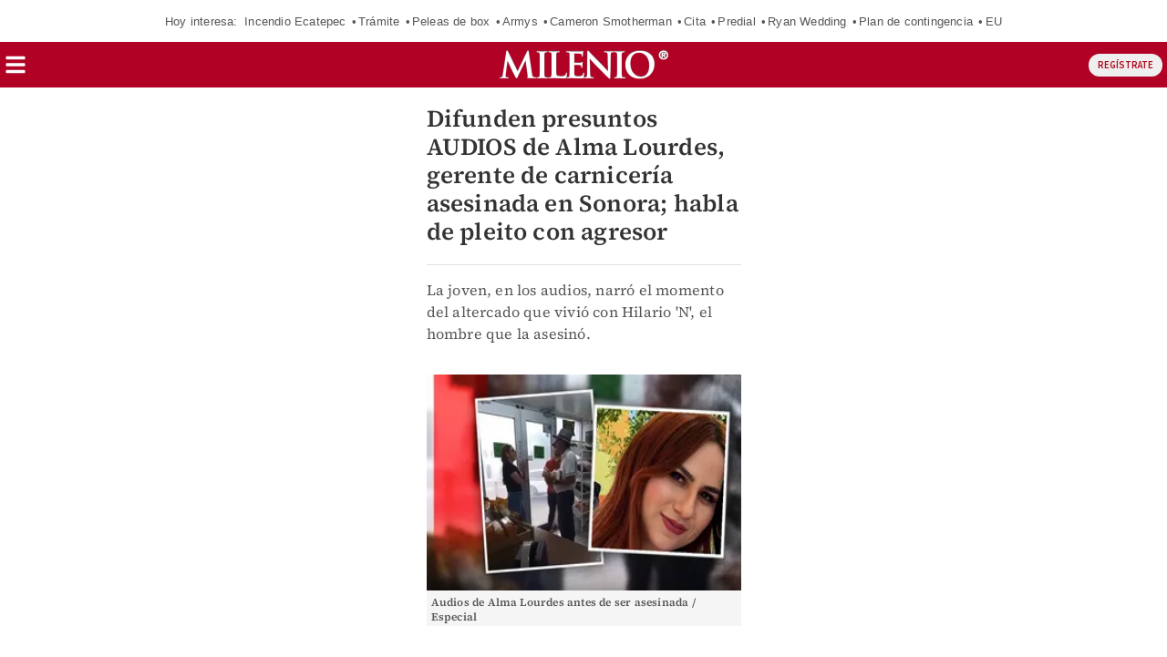

--- FILE ---
content_type: text/html; charset=UTF-8
request_url: https://amp.milenio.com/policia/difunden-audios-alma-lourdes-empleada-asesinada-en-carniceria-sonora?utm_cmp_rs=Nota%20Recomendada%202%20Articulos
body_size: 147596
content:
<!DOCTYPE html>
<html amp lang="es">
<head>
	                    <meta charset="utf-8" />
  <meta http-equiv="X-UA-Compatible" content="IE=edge,chrome=1">
  <meta name="viewport" content="width=device-width, initial-scale=1, maximum-scale=1, user-scalable=0" />
  <title>Alma Lourdes: Difunden audios de empleada asesinada en carniceríaGrupo Milenio</title>
  <meta name="description" content="Los audios de la joven fueron grabados antes de que le arrebataran la vida; en ellos habla  sobre su altercado con su agresor." />
                  <link rel="preconnect" href="https://cdn.ampproject.org">
    <link rel="dns-prefetch" href="https://cdn.ampproject.org">
      <link rel="preconnect" href="https://cdn.milenio.com/">
    <link rel="dns-prefetch" href="https://cdn.milenio.com/">
      <link rel="preconnect" href="https://images.milenio.com/">
    <link rel="dns-prefetch" href="https://images.milenio.com/">
                                <script type="application/ld+json">
                          {"@context":"http://schema.org","@type":"NewsArticle","@id":"#newsArticle","url":"https://www.milenio.com/policia/difunden-audios-alma-lourdes-empleada-asesinada-en-carniceria-sonora","isAccessibleForFree":false,"isPartOf":{"@type":["CreativeWork","Product"],"productID":"milenio.com:basic","headline":"Difunden presuntos AUDIOS de Alma Lourdes, gerente de carnicería asesinada en Sonora; habla de pleito con agre","image":{"@type":"ImageObject","url":"https://amp.milenio.com/bundles/appmenu/images/placeholder.jpg","width":1254,"height":500},"author":""},"additionalType":"NWS","contentLocation":"Nacional","headline":"Difunden presuntos AUDIOS de Alma Lourdes, gerente de carnicería asesinada en Sonora; habla de pleito con agre","alternativeHeadline":"La joven, en los audios, narró el momento del altercado que vivió con Hilario 'N', el hombre que la asesinó.","description":"Los audios de la joven fueron grabados antes de que le arrebataran la vida; en ellos habla  sobre su altercado con su agresor.","keywords":"Alma Lourdes,audios alma lourdes,difunden audios alma lourdes,caso alma lourdes,alma lourdes obregon video,mujer asesinada carnicería","image":{"@type":"ImageObject","url":"https://cdn.milenio.com/uploads/media/2023/08/23/audios-de-alma-lourdes-antes.jpg","width":1200,"height":678},"author":[{"@type":"Person","name":"Milenio Digital","url":"https://www.milenio.com/autores/milenio-digital","image":null,"sameAs":["https://www.facebook.com/MilenioDiario","https://www.instagram.com/milenio/","https://twitter.com/Milenio"]}],"articleBody":"Fueron difundidos presuntos audios de Alma Lourdes, empleada de una carnicería que fue asesinada por Hilario 'N' en Ciudad Obregón, Sonora, luego de haber defendido a su hermana que fue presuntamente acosada por el mismo hombre. De acuerdo con los primeros reportes, los audios de WhatsApp corresponden a la experiencia que vivió Lourdes con Hilario 'N' previo al feminicidio, y fueron proporcionados por Isabel, hermana de Lourdes.                 El individuo fue identificado como Hilario&#039;N&#039;                                 Te recomendamos...                                                                                               Asesinato de Alma Lourdes: esto sabemos de la gerente asesinada en carnicería de Sonora                                                                                                                   C4 Jiménez acusa nula cooperación de conjunto habitacional para esclarecer asalto a casa de Miguel Bosé                                                                                              {\"id\":\"64ef38c5d0231f42640e000c\"}                               {\"id\":\"670d74231828a31a00016b56\"}                               {\"id\":\"670d742077012be1920ee70b\"}                \"Es cliente de nosotros y es medio rarito\"Al inicio de los audios, con la voz nerviosa, Alma narró que tras el desencuentro que tuvo en la carnicería en donde era gerente estaba \"un poquito tensa, nerviosa\", pero que ya se había tranquilizado. \"Dentro de lo que cabe, tranquila (...) pero me he sentido peor en otras ocasiones, tantas pendejadas que pasan”, dijo Alma, respecto a su estado de ánimo\". Agregó que el altercado inicio cuando el hombre comenzó a acosar a Ana Itzel 'N', su hermana, quien se desempeña en la carnicería como cajera del lugar. “(…) Vino como cliente, como siempre y estaba vacilando ahí con los carniceros, (...) es a Ana a la que está acosando. Independiente de que hubiera sido Ana o hubiera sido otra (...) 'Es que si yo quiero le voy a seguir diciendo', empezó a decir (Hilario)“, contó la joven.    Aseguró que el acoso por parte de Hilario 'N' había iniciado dos semanas antes de que ella le negara comprar en el establecimiento, ya que esperaba que respetara a todos los empleados. “Es cliente, pues, de nosotros y es medio rarito, pero hace dos semanas empezó a decirle cosas a la Ana. (…) Ya se quejaron de usted, le pido por favor que respete a la muchacha, porque la muchacha no tiene ningún interés con usted. No pues yo voy a venir y le voy a seguir diciendo las veces que yo quiera, así se puso luego bravo\".Lourdes al ver que el hombre continuó con su misma actitud, le reiteró que de no respetar a Ana ya no le iban a permitir la entrada en el establecimiento. No obstante, el hombre \"se puso a hablar por teléfono \"se fue hacia la caja diciendo, 'sí, tráeme tres plebes'\". La joven, asesinada horas más tarde, reconoció que no conocía al hombre y tampoco sabía que \"clase de persona\" era: \"Sí me quedé pensando qué hacer porque es un momento feo pues. Lo que me da mucho mucho mucho. Les digo a mis compañeros, ¿Por qué uno se tiene que quedar, aguantar?\". Añadió que Ana no \"se tenía que aguantar que le estuviera diciendo de cosas, porque ya van varios días muy insistente\", a pesar de ello destacó que \"son situaciones de toda la vida que, lamentablemente, como mujeres\" pasan \"y hay muchas que no dicen nada\".                               Te recomendamos...                                                                                               Casa de Miguel Bosé, donde sufrió asalto, sería de Inés Gómez Mont; revela Ana María Alvarado                                                                                                                   Luis Miguel SUFRIÓ ataques de TOS en pleno concierto; fans aplauden su compromiso profesional | VIDEO                                        APC ​","dateCreated":"2023-08-23T09:21:00-06:00","datePublished":"2023-08-23T09:21:00-06:00","dateModified":"2023-08-23T10:55:44-06:00","editor":{"@type":"Person","name":"adriana.paez"},"articleSection":"Policía","mainEntityOfPage":{"@type":"WebPage","@id":"https://www.milenio.com/policia/difunden-audios-alma-lourdes-empleada-asesinada-en-carniceria-sonora"},"publisher":{"@type":"NewsMediaOrganization","@id":"#PublisherOrg","name":"Grupo Milenio","url":"https://www.milenio.com","sameAs":["https://www.facebook.com/mileniodiario","https://twitter.com/Milenio","https://www.instagram.com/milenio","https://www.threads.com/@milenio","https://www.youtube.com/user/MILENIO","https://www.tiktok.com/@milenio","https://story.snapchat.com/p/bfcf1321-579e-4fa7-bdbc-0fe6054fde70/2407079430371328"],"logo":{"@type":"ImageObject","url":"https://www.milenio.com/bundles/appcamusassets/dist/images/milenio_logo.png","width":362,"height":60,"@id":"#logo"}}}
                      </script>
                      <meta property="og:url" content="https://www.milenio.com/policia/difunden-audios-alma-lourdes-empleada-asesinada-en-carniceria-sonora" />
  <meta property="og:title" content="Difunden audios de Alma Lourdes empleada asesinada en carnicería" />
  <meta property="og:description" content="Los audios de la joven fueron grabados antes de que le arrebataran la vida; en ellos habla  sobre su altercado con su agresor." />
  <meta property="og:image" content="https://cdn.milenio.com/uploads/media/2023/08/23/audios-de-alma-lourdes-antes.jpg" />
  <meta property="cXenseParse:image" content="https://cdn.milenio.com/uploads/media/2023/08/23/audios-de-alma-lourdes-antes.jpg"/>
      <meta property="og:image:height" content="678" />
    <meta property="og:image:width" content="1200" />
    <meta property="article:publisher" content="https://www.facebook.com/mileniodiario" />
    <meta property="og:type" content="article" />
  <meta name="cXenseParse:pageclass" content="article"/>
      <meta property="article:tag" content="Alma Lourdes,audios alma lourdes,difunden audios alma lourdes,caso alma lourdes,alma lourdes obregon video,mujer asesinada carnicería">
    <meta name="keywords" content="Alma Lourdes,audios alma lourdes,difunden audios alma lourdes,caso alma lourdes,alma lourdes obregon video,mujer asesinada carnicería" />
      <meta property="og:site_name" content="Grupo Milenio" />
  <meta property="fb:pages" content="49729693499" />
  <meta property="fb:app_id" content="294554707300260" />
  <meta name="twitter:site" content="@Milenio">
      <meta name="twitter:card" content="summary_large_image">
    <meta name="twitter:title" content="Alma Lourdes: Difunden audios de empleada asesinada en carnicería" />
    <meta name="twitter:image" content="https://cdn.milenio.com/uploads/media/2023/08/23/audios-de-alma-lourdes-antes.jpg" />
        <meta property="article:author" content="Milenio Digital">
    <meta property="nrbi:authors" content="Milenio Digital" />
    <meta property="cXenseParse:author" content="Milenio Digital"/>
    <meta property="og:locale" content="es" />
  <meta name="robots" content="max-image-preview:large">
      <meta property="mrf:tags" content="contentPlace:Nacional;contentFormat:NWS">


  
 
 
  
 	<meta property="mrf:tags" content="contentTag:notas;schemaMedia:false">
  
 	 <link as="image" href="https://images.milenio.com/4Iqks6NR-t_PjQl3S4t3zIf90gA=/345x0/uploads/media/2023/08/23/audios-de-alma-lourdes-antes.jpg" rel="preload">
  	<link rel="canonical" href='https://www.milenio.com/policia/difunden-audios-alma-lourdes-empleada-asesinada-en-carniceria-sonora' />
	<link rel="icon" href="/bundles/appmenu/images/icons/57x57.png">
	<link as="script" href="https://cdn.ampproject.org/v0.js" rel="preload">
				<link as="font" crossorigin="anonymous" href="/bundles/appportada/fonts/SourceSansPro-Bold.woff2" rel="preload" type="font/woff2" />
			<link as="font" crossorigin="anonymous" href="/bundles/appportada/fonts/SourceSansPro-Regular.woff2" rel="preload" type="font/woff2" />
			<link as="font" crossorigin="anonymous" href="/bundles/appportada/fonts/SourceSansPro-SemiBold.woff2" rel="preload" type="font/woff2" />
			<link as="font" crossorigin="anonymous" href="/bundles/appportada/fonts/SourceSerifPro-Bold.woff2" rel="preload" type="font/woff2" />
			<link as="font" crossorigin="anonymous" href="/bundles/appportada/fonts/SourceSerifPro-Regular.woff2" rel="preload" type="font/woff2" />
			<link as="font" crossorigin="anonymous" href="/bundles/appportada/fonts/SourceSerifPro-SemiBold.woff2" rel="preload" type="font/woff2" />
					<link rel="apple-touch-icon" sizes="57x57" href="/bundles/appmenu/images/icons/57x57.png">
			<link rel="apple-touch-icon" sizes="114x114" href="/bundles/appmenu/images/icons/114x114.png">
			<link rel="apple-touch-icon" sizes="152x152" href="/bundles/appmenu/images/icons/152x152.png">
			<link rel="apple-touch-icon" sizes="180x180" href="/bundles/appmenu/images/icons/180x180.png">
		<style amp-boilerplate>body{-webkit-animation:-amp-start 8s steps(1,end) 0s 1 normal both;-moz-animation:-amp-start 8s steps(1,end) 0s 1 normal both;-ms-animation:-amp-start 8s steps(1,end) 0s 1 normal both;animation:-amp-start 8s steps(1,end) 0s 1 normal both}@-webkit-keyframes -amp-start{from{visibility:hidden}to{visibility:visible}}@-moz-keyframes -amp-start{from{visibility:hidden}to{visibility:visible}}@-ms-keyframes -amp-start{from{visibility:hidden}to{visibility:visible}}@-o-keyframes -amp-start{from{visibility:hidden}to{visibility:visible}}@keyframes -amp-start{from{visibility:hidden}to{visibility:visible}}</style><noscript><style amp-boilerplate>body{-webkit-animation:none;-moz-animation:none;-ms-animation:none;animation:none}</style></noscript>

		<script async src="https://cdn.ampproject.org/v0.js"></script>
							<script async custom-element="amp-accordion" src="https://cdn.ampproject.org/v0/amp-accordion-0.1.js"></script>
							<script async custom-element="amp-ad" src="https://cdn.ampproject.org/v0/amp-ad-0.1.js"></script>
							<script async custom-element="amp-auto-ads" src="https://cdn.ampproject.org/v0/amp-auto-ads-0.1.js"></script>
							<script async custom-element="amp-analytics" src="https://cdn.ampproject.org/v0/amp-analytics-0.1.js"></script>
							<script async custom-element="amp-bind" src="https://cdn.ampproject.org/v0/amp-bind-0.1.js"></script>
							<script async custom-element="amp-iframe" src="https://cdn.ampproject.org/v0/amp-iframe-0.1.js"></script>
							<script async custom-element="amp-geo" src="https://cdn.ampproject.org/v0/amp-geo-0.1.js"></script>
							<script async custom-element="amp-list" src="https://cdn.ampproject.org/v0/amp-list-0.1.js"></script>
							<script async custom-element="amp-mega-menu" src="https://cdn.ampproject.org/v0/amp-mega-menu-0.1.js"></script>
							<script async custom-template="amp-mustache" src="https://cdn.ampproject.org/v0/amp-mustache-0.2.js"></script>
							<script async custom-element="amp-subscriptions" src="https://cdn.ampproject.org/v0/amp-subscriptions-0.1.js"></script>
																	<script async custom-element="amp-carousel" src="https://cdn.ampproject.org/v0/amp-carousel-0.1.js"></script>
					<script async custom-element="amp-social-share" src="https://cdn.ampproject.org/v0/amp-social-share-0.1.js"></script>
					<script async custom-element="amp-render" src="https://cdn.ampproject.org/v0/amp-render-1.0.js"></script>
					<script async custom-element="amp-video-iframe" src="https://cdn.ampproject.org/v0/amp-video-iframe-0.1.js"></script>
					<script async custom-element="amp-video-docking" src="https://cdn.ampproject.org/v0/amp-video-docking-0.1.js"></script>
					<script async custom-element="amp-tiktok" src="https://cdn.ampproject.org/v0/amp-tiktok-0.1.js"></script>
					<script async custom-element="amp-twitter" src="https://cdn.ampproject.org/v0/amp-twitter-0.1.js"></script>
					<script async custom-element="amp-lightbox-gallery" src="https://cdn.ampproject.org/v0/amp-lightbox-gallery-0.1.js"></script>
					<script async custom-element="amp-fx-flying-carpet" src="https://cdn.ampproject.org/v0/amp-fx-flying-carpet-0.1.js"></script>
					<script async custom-element="amp-sticky-ad" src="https://cdn.ampproject.org/v0/amp-sticky-ad-1.0.js"></script>
								
						
																															  <script type="application/json" id="amp-subscriptions">
      {
          "services": [
              {
                  "authorizationUrl": "https://experience.tinypass.com/xbuilder/experience/executeAmpSubscriptions?protocol_version=1&aid=554nMf18fj&reader_id=READER_ID&url=SOURCE_URL&referer=DOCUMENT_REFERRER&_=RANDOM&tags=notas&content_author=Milenio%20Digital&content_section=Polic%C3%ADa&content_created=2023-08-23T00%3A00%3A00-06%3A00",
                  "noPingback": "true",
                  "actions":{
                      "login": "https://amp.milenio.com/amp-login?reader_id=READER_ID&url=SOURCE_URL&_=RANDOM",
                      "subscribe": "https://amp.milenio.com/amp-subscribe?reader_id=READER_ID&url=SOURCE_URL&_=RANDOM",
                      "logout": "https://amp.milenio.com/amp-logout?reader_id=READER_ID&_=RANDOM",
                      "validateOffer": "https://amp.milenio.com/amp-validateOffer?reader_id=READER_ID&url=SOURCE_URL&_=RANDOM"
                  },
                  "baseScore": 100
              }
          ],
          "fallbackEntitlement": {
              "source": "fallback",
              "granted": true,
              "grantReason": "METERING",
              "data": {
                  "error": true
              }
          }
      }
  </script>
  
		<style amp-custom>
		.tcl{color:#e6f1f1}.trj{color:#b10124}.tvd{color:#7b9521}.tam{color:#e0a521}.tmd{color:#9d1c57}.taz{color:#1273ae}.tbl{color:#fff}.tgr{color:#5a5a5a}.tdc{color:#333}.tal{color:#fcec3f}.top{color:#888}.bcl{background:#e6f1f1}.brj{background:#b10124;color:#fff}.bvd{background:#3e7423;color:#fff}.bvn{background:#3b461e}.bam{background:#e0a521;color:#fff}.bmd{background:#9d1c57;color:#fff}.baz{background:#1273ae}.bbl{background:#fff}.bne{background:#000}.bgr{background:#5a5a5a}.bal{background-color:#fcec3f;color:#000}.bgn{background:#c0b5af}.b0-156-222{background:#009cde}.bcy{background-color:#e3f1f1}.teo{border-color:#888;color:#333}#containerRelatedAd{width:100%}#containerRelatedAd>amp-ad{display:block;margin:0 auto;width:100%;max-width:300px}#signwallRegWall,#signwallVerificar{overflow:hidden;position:fixed;bottom:0;left:0;width:100%;height:100%;z-index:2147483648;animation-name:popUpStart;animation-duration:3s}#signwallRegWall:not([class]),#signwallVerificar:not([class]){display:none}#signwallRegWall .unbutton,#signwallVerificar .unbutton{margin:0;padding:0;color:inherit;text-decoration:none;background-color:rgba(0,0,0,0);-webkit-box-shadow:none;box-shadow:none;text-shadow:none;outline:0;border:0}#signwallRegWall .signwall-subscription,#signwallVerificar .signwall-subscription{height:100%;background:linear-gradient(0deg,#660c0b 70%,rgba(253,45,45,0) 100%),radial-gradient(circle,#660c0b 40%,rgba(253,45,45,0) 100%)}#signwallRegWall .signwall-subscription .signwall_body,#signwallVerificar .signwall-subscription .signwall_body{position:absolute;transform:translateY(-50%);top:70%;left:0;right:0;margin:auto;text-align:center;padding:45vw 20px;color:#fff;background:radial-gradient(circle,#b10b1f 0,rgba(253,45,45,0) 80%)}#signwallRegWall .signwall-subscription .signwall_body .signwal_initial-state .text-header,#signwallVerificar .signwall-subscription .signwall_body .signwal_initial-state .text-header{font-family:var(--font-src-sans-regular);color:#fff;font-size:24px;line-height:26px;display:flex;justify-content:center;align-items:center;flex-wrap:wrap}#signwallRegWall .signwall-subscription .signwall_body .signwal_initial-state .text-header strong,#signwallVerificar .signwall-subscription .signwall_body .signwal_initial-state .text-header strong{font-family:var(--font-src-sans-semi-bold);color:#fff}#signwallRegWall .signwall-subscription .signwall_body .signwal_initial-state .logo,#signwallVerificar .signwall-subscription .signwall_body .signwal_initial-state .logo{margin-left:9px}#signwallRegWall .signwall-subscription .signwall_body .signwal_initial-state .logo img,#signwallVerificar .signwall-subscription .signwall_body .signwal_initial-state .logo img{object-fit:cover}#signwallRegWall .signwall-subscription .signwall_body .signwal_initial-state .signwall_text--small,#signwallVerificar .signwall-subscription .signwall_body .signwal_initial-state .signwall_text--small{font-family:var(--font-src-sans-regular);color:#fff;font-weight:700;font-size:12px;margin-bottom:11px}#signwallRegWall .signwall-subscription .signwall_body .signwal_initial-state .signwall_link,#signwallVerificar .signwall-subscription .signwall_body .signwal_initial-state .signwall_link{font-family:var(--font-src-sans-regular);color:#fff;font-weight:700;font-size:inherit;line-height:inherit;vertical-align:baseline;cursor:pointer;text-decoration:underline}#signwallRegWall .signwall-subscription .signwall_body .signwal_initial-state .signwall_text--subheader,#signwallVerificar .signwall-subscription .signwall_body .signwal_initial-state .signwall_text--subheader{font-family:var(--font-src-sans-regular);color:#fff;font-weight:700;font-size:15px;margin-bottom:18px}#signwallRegWall .signwall-subscription .signwall_body .signwal_initial-state .register_camus,#signwallVerificar .signwall-subscription .signwall_body .signwal_initial-state .register_camus{font-family:var(--font-src-sans-bold);color:#fff;font-size:21px;background:#fff;color:#b10b1f;height:48px;padding:0 23px;border:0;border-radius:5px;text-decoration:none}#signwallRegWall .signwall-subscription .signwall_body .signwal_initial-state .register_camus:hover,#signwallVerificar .signwall-subscription .signwall_body .signwal_initial-state .register_camus:hover{transform:scale(1.05);background:#fff;color:#b10b1f}@keyframes popUpStart{0%{opacity:0;height:0}50%{opacity:0;height:0}100%{height:100%;opacity:1}}.article-container{box-sizing:border-box;height:auto;margin:100px auto 0;max-width:375px;padding:15px 15px 0;position:relative}.article-container .more-viewed{margin:18px 0;overflow:hidden}.article-container .more-viewed__heading{border-top:1px solid #b10b1f;padding-top:6px;width:100%;font-family:var(--font-src-sans-bold);color:#b10b1f;text-align:center}.article-container .more-viewed__container{display:flex;flex-wrap:wrap;justify-content:space-between;list-style:none;margin:0;padding:0}.article-container .more-viewed__picture{min-width:65px;min-height:65px}.article-container .more-viewed__li{margin-bottom:20px;border-top:1px solid #e1e1e1}.article-container .more-viewed__container{flex-direction:row}.article-container .more-viewed__li{width:375px}.article-container .more-viewed__card{display:flex;margin:0;position:relative}.article-container .more-viewed__content{padding-top:5px;padding-left:8px;display:flex}.article-container .more-viewed__title{font-family:var(--font-src-serif-semi-bold);color:#333;font-size:16px;line-height:18px;margin:5px 0;overflow:hidden}.article-container .more-viewed__section{color:#b10b1f}.article-container .more-viewed__author{color:gray}.stoic-container{aspect-ratio:16/9;position:relative}#stoicFloat{bottom:116px;left:1px;position:fixed}
			body .rd-bga{background-color:rgba(177,11,31,.25)}body .rd-brdr{border-top:1px solid #b10b1f}body .rd-clr{color:#b10b1f}body .grn-bg{background-color:#7c9521}body .grn-bga{background-color:rgba(124,149,33,.25)}body .grn-brdr{border-top:1px solid #7c9521}body .grn-clr{color:#7c9521}body .yllw-bg{background-color:#e0a521}body .yllw-bga{background-color:rgba(224,165,33,.25)}body .yllw-brdr{border-top:1px solid #e0a521}body .yllw-clr{color:#e0a521}body .prpl-bg{background-color:#9d1c57}body .prpl-bga{background-color:rgba(157,28,87,.25)}body .prpl-brdr{border-top:1px solid #9d1c57}body .prpl-clr{color:#9d1c57}body .bl-bg{background-color:#1273ae}body .bl-bga{background-color:rgba(18,115,174,.25)}body .bl-brdr{border-top:1px solid #1273ae}body .bl-clr{color:#1273ae}body .bdf{background:#fce1d0}body .bdf .title-item{color:#333}body .bdf .sec-item{color:#b10b1f}body .bdf .auth-item{color:#666}body .bvd{background:#3e7423}body .bvd .title-item{color:#fff}body .bvd .sec-item{color:#fff}body .bvd .auth-item{color:#fff}body .tblack{color:#000}body .twhite{color:#fff}@font-face{font-display:swap;font-family:'--source-sans-pro-bold';src:url(/bundles/appportada/fonts/SourceSansPro-Bold.woff2) format("woff2")}@font-face{font-display:swap;font-family:'--source-sans-pro-regular';src:url(/bundles/appportada/fonts/SourceSansPro-Regular.woff2) format("woff2")}@font-face{font-display:swap;font-family:'--source-sans-pro-semi-bold';src:url(/bundles/appportada/fonts/SourceSansPro-SemiBold.woff2) format("woff2")}@font-face{font-display:swap;font-family:'--source-serif-pro-bold';src:url(/bundles/appportada/fonts/SourceSerifPro-Bold.woff2) format("woff2")}@font-face{font-display:swap;font-family:'--source-serif-pro-regular';src:url(/bundles/appportada/fonts/SourceSerifPro-Regular.woff2) format("woff2")}@font-face{font-display:swap;font-family:'--source-serif-pro-semibold';src:url(/bundles/appportada/fonts/SourceSerifPro-SemiBold.woff2) format("woff2")}:root{--font-sans-serif:sans-serif;--font-arial:"-arial";--font-helvetica:"-helvetica";--font-helvetica-neue:"-helvetica -neue";--font-src-sans-bold:"--source-sans-pro-bold";--font-src-sans-regular:"--source-sans-pro-regular";--font-src-sans-semi-bold:"--source-sans-pro-semi-bold";--font-src-serif-semi-bold:"--source-serif-pro-semibold";--font-src-serif-bold:"--source-serif-pro-bold";--font-src-serif-regular:"--source-serif-pro-regular"}#milenio-meta22{height:355px}.container-light-green{background-color:#edf2e9;position:relative;height:301px}.headboarder-container,.headline-small-container{position:relative;display:flex;justify-content:center}.headboarder-container .headline-container-space-gray,.headline-small-container .headline-container-space-gray{padding:8px 12px;font-size:14px;font-weight:700;text-transform:uppercase}.headboarder-container .section-container-yellow,.headline-small-container .section-container-yellow{padding:0 10px;font-size:18px;background-color:#fcee21}.headboarder-container .section-container-yellow .extra,.headline-small-container .section-container-yellow .extra{margin-top:6px;padding-right:10px;overflow:hidden;white-space:nowrap;text-overflow:ellipsis}.headboarder-container .section-container-yellow .m-logo-container,.headline-small-container .section-container-yellow .m-logo-container{width:27px;height:27px;margin-top:4px}@media only screen and (max-width:618px){.headboarder-container .headline-container-space-gray,.headboarder-container .section-container-yellow,.headline-small-container .headline-container-space-gray,.headline-small-container .section-container-yellow{max-width:140px}.headboarder-container .headline-container-space-gray,.headline-small-container .headline-container-space-gray{padding:5px;font-size:12px}.headboarder-container .section-container-yellow,.headline-small-container .section-container-yellow{font-size:14px}.headboarder-container .section-container-yellow .extra,.headline-small-container .section-container-yellow .extra{margin-top:4px}.headboarder-container .section-container-yellow .m-logo-container,.headline-small-container .section-container-yellow .m-logo-container{display:none}}.headline-top-container-gradient{top:0;background:linear-gradient(to bottom,#333,rgba(51,51,51,0) 100%)}.headline-bottom-container-gradient{bottom:0;background:linear-gradient(to bottom,rgba(51,51,51,0),#333 100%)}.headline-bottom-container-gradient,.headline-top-container-gradient{padding:20px;position:absolute;width:100%}.headline-bottom-container-gradient .section-top,.headline-top-container-gradient .section-top{display:inline-block;position:relative;left:-20px;overflow:hidden;margin-bottom:5px;padding:7px 20px;font-size:14px;line-height:15px;text-transform:uppercase}.headline-bottom-container-gradient .title,.headline-top-container-gradient .title{margin-bottom:10px}.headline-bottom-container-gradient .author,.headline-bottom-container-gradient .social-media,.headline-bottom-container-gradient .sponsor,.headline-top-container-gradient .author,.headline-top-container-gradient .social-media,.headline-top-container-gradient .sponsor{color:#fff}.headline-big-container{margin-top:10px;padding-left:12px;padding-right:20px}.headline-big-container .title,.headline-big-container .title h1{font-size:32px;line-height:35px}@media only screen and (max-width:618px){.headline-big-container{margin-top:0;padding:0 10px}.headline-big-container .title{font-size:21px;line-height:25px;text-align:center}}.section-container-red{background-color:#b10b1f;padding:1px 1px;text-transform:uppercase}.section-see-more-container-transparent:after{content:'';display:table;clear:both}.section-title-container-transparent{font-size:14px;font-weight:900;line-height:22px;text-transform:uppercase;overflow:hidden}.section-title-container-transparent h2,.section-title-container-transparent span{display:block;margin:8px 0 12px}.section-title-container-transparent img{width:180px;height:42px}.see-more-container{float:right;margin:10px 0 16px;font-size:12px;line-height:16px}.section-container-space-gray{background-color:#444;padding:1px 1px;text-transform:uppercase}.section-container-center-night-gray{background-color:#333;text-align:center}.headline-container-left-light-silver{background-color:#ccc;position:relative}.section-title-container-red-little{background-color:#b10b1f;width:117px;position:relative}.media-container-light-cyan{position:relative;background-color:#e3f1f1}.media-container-light-cyan .head{height:35px;padding:8px 15px;font-size:14px;font-weight:700;text-transform:uppercase;background-color:#999}@media only screen and (max-width:618px){.media-container-light-cyan .head{z-index:1;height:25px;padding:5px 12px;font-size:12px}}.media-container-light-cyan .text{position:relative;margin:0 15px;padding-top:15px}.media-container-light-cyan .text .title{font-size:32px;line-height:35px;overflow:hidden}@media only screen and (max-width:618px){.media-container-light-cyan .text .title{font-size:20px;line-height:22px}}.media-container-light-cyan .text .abstract{font-size:15px;line-height:19px;overflow:hidden}@media only screen and (max-width:618px){.media-container-light-cyan .text .abstract{font-size:13px;line-height:17px}}.media-container-light-cyan .footer{position:absolute;bottom:15px;width:100%;padding:0 15px}.media-container-light-cyan .footer .author{color:#777}.lr-row-base-media-container-sans-serif{background-color:#e3f1f1;float:left;width:65%;height:100%;padding-top:6px}.social-networks-container-center-gray{color:silver;width:10px;text-align:center;height:30px}.btn-play-top-gray{background:#e8e8e8;opacity:.9;border-radius:50%;position:absolute;line-height:0;border:none}.btn-play-top-white{position:relative;margin-top:15px;border-radius:inherit;background:#fff;opacity:.9;border-radius:50%;position:absolute;width:50px;height:50px;margin-left:230px;border:none}.teams-info-container{position:relative;display:table;margin:0 auto;padding:0 25px;border-radius:50px;background:rgba(255,255,255,.7)}.teams-info-container .name-logo-container>div{position:relative;display:inline-block;vertical-align:top;width:85px;min-height:68px}.teams-info-container .name-logo-container>div .name{margin-bottom:6px;font-size:12px;font-weight:600;line-height:15px;white-space:nowrap;overflow:hidden}.teams-info-container .name-logo-container .local-team{text-align:right;padding:6px 10px 10px 0;left:2px}.teams-info-container .name-logo-container .local-team .local-logo{text-align:left}.teams-info-container .name-logo-container .visit-team{text-align:left;padding:6px 0 10px 10px;border-left:1px solid #fff;right:2px}.teams-info-container .name-logo-container .visit-team .visit-logo{text-align:right}.teams-info-container .name-logo-container .local-team .local-penalties,.teams-info-container .name-logo-container .local-team .visit-penalties,.teams-info-container .name-logo-container .visit-team .local-penalties,.teams-info-container .name-logo-container .visit-team .visit-penalties{position:absolute;bottom:10px;font-size:11px;line-height:14px;border-radius:50px;background-color:#fff;color:#f15a24}.teams-info-container .name-logo-container .local-team .local-final-penalties,.teams-info-container .name-logo-container .local-team .visit-final-penalties,.teams-info-container .name-logo-container .visit-team .local-final-penalties,.teams-info-container .name-logo-container .visit-team .visit-final-penalties{width:31px;height:31px;line-height:31px;text-align:center;border-radius:50%;background-color:#333;color:#fff}.teams-info-container .name-logo-container .local-team .local-penalties{left:-7px;padding:5px 15px 5px 10px}.teams-info-container .name-logo-container .visit-team .visit-penalties{right:-7px;padding:5px 10px 5px 15px}.teams-info-container .name-logo-container .visit-team .visit-final-penalties{float:right}.teams-info-container .description-game{position:absolute;transform:translateX(-50%);left:50%;top:50%}.teams-info-container .description-game .container-circle-left,.teams-info-container .description-game .container-circle-right{position:relative;display:inline-block;width:50px;height:50px;padding-top:8px;line-height:30px;border-radius:50%;font-family:var(--font-src-sans-semi-bold);font-size:25px;font-weight:bolder;text-align:center}.teams-info-container .description-game .container-circle-left.in-game,.teams-info-container .description-game .container-circle-right.in-game{background-color:#fcee21;color:#333}.teams-info-container .description-game .container-circle-left.penalties,.teams-info-container .description-game .container-circle-right.penalties{background-color:#f15a24;color:#fff}.teams-info-container .description-game .container-circle-left.final,.teams-info-container .description-game .container-circle-right.final{background-color:#fff;color:#333}.teams-info-container .description-game .container-circle-left{left:4%}.teams-info-container .description-game .container-circle-right{right:4%}.teams-info-container .description-game .hour{position:absolute;width:190px;padding:10px 0;border-radius:50px;background:rgba(255,255,255,.7);background:#fff;width:66px;text-align:center;display:inline-block;position:relative;bottom:86%;height:20px;margin:0 auto}.teams-info-container .description-game .hour .btn-play-description-top-white,.teams-info-container .description-game .hour .span-btn-play-container{display:inline-block;vertical-align:middle}.teams-info-container .description-game .hour .span-btn-play-container{width:107px;margin-left:25px;font-family:var(--font-src-sans-bold);color:#000;font-size:12px;line-height:15px}.teams-info-container .description-game .hour .btn-play-description-top-white{width:43px;height:43px;border-radius:50%;border:none;background:#fff}.teams-info-container .description-game .hour span{font-size:10px;font-weight:900}.teams-info-container .description-game .time{position:absolute;transform:translateX(-50%);top:25px;left:50%;background:#fff;width:25px;height:25px;font-size:10px;line-height:25px;text-align:center;border-radius:50%}.teams-info-container .description-game .time.final{background-color:#fcee21}.circle-scoreboard{background:#fff;width:20px;border-radius:50px;text-align:center;display:inline-block;position:relative;bottom:42%;height:20px;margin:0 auto}.circle-scoreboard span{font-size:10px;font-weight:900}.m-logo-container{position:relative;float:right}.m-logo-container img{width:100%}.btn-container-red{position:relative;background-color:#b10b1f;font-family:var(--font-src-sans-bold);color:#fff;font-size:14px;text-transform:uppercase;border:0}.square-container{position:absolute;background:#e1f1f1;width:20px;height:20px;margin-left:156px;margin-top:17px;transform:matrix(.7071,-.7071,.7071,.7071,-3,7)}.square-container-white{position:absolute;background:#fff;width:20px;height:20px;transform:matrix(.7071,-.7071,.7071,.7071,9,-1)}.square-container-space-gray{position:absolute;background:#444;width:20px;height:20px;transform:matrix(.7071,-.7071,.7071,.7071,9,-1)}.circle-container-white{position:absolute;top:20px;left:0;width:34px;height:68px;line-height:68px;border-bottom-right-radius:68px;border-top-right-radius:68px;color:#e8e8e8;background-color:#fff}@media only screen and (max-width:618px){.circle-container-white{width:24px;height:48px;top:12px;line-height:48px;border-bottom-right-radius:48px;border-top-right-radius:48px}.circle-container-white .glyphicon{font-size:14px}}.tab-title-active{background:#444;color:#fff}*{color:inherit}div a:focus,div a:hover,h1 a:focus,h1 a:hover{text-decoration:underline;color:inherit}div b,div strong,h1 b,h1 strong{font-weight:400}.ui-loader{display:none}.carousel .slide,.image,.img-container,.media-container{position:relative}.carousel .slide amp-img img,.image amp-img img,.img-container amp-img img{object-fit:cover}#error404{padding-top:100px;max-width:936px;display:block;margin:0 auto}#bodyContent{display:flex;flex-flow:wrap;justify-content:space-between;position:relative;transition:all .3s ease-in-out;max-width:375px;padding:10px 10px 0;margin:100px auto 0}.holder-container,.media-container{position:relative}.holder-container .btn-play,.media-container .btn-play{position:absolute;border-radius:100px;opacity:.5;background:#fff}.glyphicon-play{color:#000}.container-space-gray .glyphicon-play,.description-btn-container .glyphicon-play{font-size:15px}.media-container-white{width:100%;height:100%;padding:0;position:relative;float:left;background-color:#fff}.holder-container,.image,.img-container{overflow:hidden}.holder-container img,.image img,.img-container img{width:100%;height:auto;object-fit:contain;user-select:none;-webkit-user-select:none;-moz-user-select:none;-ms-user-select:none}.board-module__a::before{bottom:0;content:'';display:block;left:0;margin:0;padding:0;position:absolute;top:0;right:0;z-index:1}.premium-label{display:inline-block;vertical-align:bottom;width:25px;height:16px;position:relative;margin:0}amp-social-share[type=facebook]{background-image:url([data-uri]);border-radius:50%;background-color:#fff;border:1px solid #999;background-size:16px;background-size:10px}amp-social-share[type=twitter]{background-image:url('data:image/svg+xml;charset=utf-8,<svg aria-label="Twitter" fill="gray" height="16" viewBox="0 0 24 24" aria-hidden="true" xmlns="http://www.w3.org/2000/svg" width="16"><g><path d="M18.244 2.25h3.308l-7.227 8.26 8.502 11.24H16.17l-5.214-6.817L4.99 21.75H1.68l7.73-8.835L1.254 2.25H8.08l4.713 6.231zm-1.161 17.52h1.833L7.084 4.126H5.117z"></path></g></svg>');border-radius:50%;background-color:#fff;border:1px solid #999;background-size:16px}amp-social-share[type=whatsapp]{background-image:url([data-uri]);border-radius:50%;background-color:#fff;border:1px solid #999;background-size:16px}amp-social-share[type=threads]{background-image:url([data-uri]);border-radius:50%;background-color:#fff;border:1px solid #999;background-size:16px}amp-social-share[type=email]{background-image:url([data-uri]);border-radius:50%;background-color:#fff;border:1px solid #999;background-size:16px}amp-social-share[type=facebook-white]{background-image:url(/bundles/appmenu/images/svg/facebook-f-brands-white.svg);background-color:transparent;border:1px solid #fff;background-size:10px}amp-social-share[type=twitter-white]{background-image:url(/bundles/appmenu/images/svg/twitter-brands-white.svg);background-color:transparent;border:1px solid #fff;background-size:16px}amp-social-share[type=whatsapp-white]{background-image:url(/bundles/appmenu/images/svg/whatsapp-brands-white.svg);background-color:transparent;border:1px solid #fff;background-size:16px}.tcl{color:#e6f1f1}.trj{color:#b10124}.tvd{color:#7b9521}.tam{color:#e0a521}.tmd{color:#9d1c57}.taz{color:#1273ae}.tbl{color:#fff}.tgr{color:#5a5a5a}.tdc{color:#333}.tal{color:#fcec3f}.top{color:#888}.bcl{background:#e6f1f1}.brj{background:#b10124;color:#fff}.bvd{background:#3e7423;color:#fff}.bvn{background:#3b461e}.bam{background:#e0a521;color:#fff}.bmd{background:#9d1c57;color:#fff}.baz{background:#1273ae}.bbl{background:#fff}.bne{background:#000}.bgr{background:#5a5a5a}.bal{background-color:#fcec3f;color:#000}.bgn{background:#c0b5af}.b0-156-222{background:#009cde}.bcy{background-color:#e3f1f1}.teo{border-color:#888;color:#333}*{-webkit-box-sizing:border-box;-moz-box-sizing:border-box;box-sizing:border-box}* :focus{outline:0}body{font:normal 16px/1.2 Arial,Helvetica,sans-serif;letter-spacing:.2px}body h2{font-size:inherit;font-weight:inherit;line-height:inherit}h1,h2,h3{margin:0;padding:0}a{color:inherit;text-decoration:none}a:visited{text-decoration:none}blockquote{padding:10px 20px;margin:0 0 20px;border-left:5px solid #eee}.show-more{display:flex;justify-content:space-between}.show-more::after{content:'❯';font-size:20px;padding:0 2px 0 12px}section[expanded] .show-more::after{content:'—'}amp-ad{margin:auto}#mainHeaderPanelContainer{position:fixed;top:0;width:100%;z-index:999}#mainHeaderPanelContainer .navLine{width:24px;height:4px;border-radius:1px;margin:3px;background-color:#fff}#primaryHeaderPanel{position:relative;padding:0 5px;display:flex;align-items:center;flex-direction:row}#primaryHeaderPanel .header-right{flex-basis:20%;text-align:right}#primaryHeaderPanel .header-right .btn-exit{font-size:11px;font-family:var(--font-src-sans-semi-bold);border-radius:45px;color:#b10b1f;border:none;height:25px;padding:1px 10px}#primarySubHeaderPanel{flex-basis:60%}#primarySubHeaderPanel .header-logo-link{display:block;max-width:185px;width:100%;margin:0 auto}.mega-menu{flex-basis:20%}.mega-menu__nav{background:0 0}.mega-menu__sections{list-style:none;padding:0 15px}.mega-menu__header{width:100%;display:flex;justify-content:space-between;padding:10px 0}.mega-menu__header a,.mega-menu__header span{display:inline-block;font-family:var(--font-src-sans-semi-bold)}.mega-menu__header .left{display:flex;align-items:center}.mega-menu__header .left .item{font-size:16px;color:#b10b1f}.mega-menu__header .right .btnBell{margin-right:10px}.mega-menu__subSections{padding:0;font-family:var(--font-src-sans-regular);color:#555;font-size:20px;line-height:42px}.mega-menu__title,.mega-menu__url{font-family:var(--font-src-sans-regular);color:#555;font-size:22px;line-height:56px;font-weight:400}.mega-menu__ul{padding:0}.mega-menu__li{font-family:var(--font-src-sans-regular);color:#555;font-size:22px;line-height:56px}.mega-menu__footer{border-top:1px solid #d1d1d1}.mega-menu__footer .logout_camus{font-family:var(--font-src-sans-semi-bold);font-size:16px;color:#b10b1f;padding:10px 0;display:inline-block;cursor:pointer}.mega-menu__li,.mega-menu__socials{border-top:1px solid #d1d1d1}.mega-menu__li:last-child{margin-bottom:15px}.mega-menu__lessIcon{display:flex;justify-content:flex-end;margin-top:-18px}.mega-menu__title{background-color:transparent;border:none;margin:0}.mega-menu__lessIcon,.mega-menu__moreIcon{display:flex;flex-direction:row;justify-content:flex-end;margin-top:-50px}.mega-menu__childSection{border-top:1px dotted #555;line-height:56px}.mega-menu__sidebar-close{display:none}.mega-menu__socials .social-media-block{display:flex;flex-direction:column;margin:8px 0 20px 0;padding:9px;max-width:375px}.mega-menu__socials .social-media-block-label{color:#b10b1f;font-size:17px}.mega-menu__socials .social-media-block-header{line-height:13px;margin-bottom:calc(2 * 8px)}.mega-menu__socials .social-media-block-links{display:flex;justify-content:space-evenly;gap:4px;width:100%}.mega-menu__socials .social-media-block-links a{display:flex;justify-content:center;align-items:center;border-radius:100px;border:1px solid #d1d1d1;height:45px;width:45px}.mega-menu__socials .social-media-block-links a svg{fill:#888;scale:1.4}.mega-menu__socials .social-media-block-links a:hover{background-color:#b10b1f}section[expanded] .mega-menu__show-more{display:none}amp-mega-menu .mega-menu__item[open]{display:block}amp-mega-menu .mega-menu__item[open] .mega-menu__sidebar{cursor:none;display:block}amp-mega-menu .mega-menu__item[open] .mega-menu__sidebar .mega-menu__sidebar-lines{display:none}amp-mega-menu .mega-menu__item[open] .mega-menu__sidebar .mega-menu__sidebar-close{display:block}#mega-menu__sectionContainer{background-color:#f1f1f1;margin-top:10px;overflow-y:auto;height:calc(100vh - 100px);left:-5px}.show-less{display:none}.accordion{overflow:hidden}.accordion__labelSections{display:block;cursor:pointer;position:relative;transition:background .1s}.accordion__label::after{content:"";position:absolute;top:50%;transform:translateY(-50%);right:20px;width:12px;height:6px}.accordion__contentSections{display:none}.accordion__input{display:none}.accordion__input:checked~.accordion__contentSections{display:block}.accordion__input:checked~.accordion__labelSections .mega-menu__title .show-more{display:none}.accordion__input:checked~.accordion__labelSections .mega-menu__title .show-less{display:block}#main-footer{position:relative;background-color:#fff}#main-footer p{margin:3px 0 0}#main-footer .head{height:66px;background:#b10b1f}#main-footer .head .left{height:100%;padding:10px}#main-footer .head .left .logo{position:relative;float:left;width:100%;max-width:178px}#main-footer .head .left .rights-reserved{height:100%;float:right;text-transform:uppercase;font-size:10px}#main-footer .head .left .sections{float:right;display:table;height:100%;margin:0;padding-left:0;font-size:13px}#main-footer .head .left .sections li{display:table-cell;vertical-align:middle;padding-left:20px}#main-footer .head .left .sections li:first-child{padding-left:0}#main-footer .head .right{height:100%;width:10%;float:right;display:table;text-align:center;border-left:1px solid #fff;color:#fff;cursor:pointer}#main-footer .head .right .glyphicon-arrow-up{display:table-cell;vertical-align:middle}#main-footer .head:after{content:'';display:table;clear:both}#main-footer .content{padding-top:10px;max-width:375px;display:flex;flex-direction:column;margin:auto}#main-footer .content>:not(:first-child){border-top:1px solid #999}#main-footer .content .social-media-block{display:flex;flex-direction:column;margin:8px 0 20px 0;padding:9px}#main-footer .content .social-media-block-label{font-size:12px;color:#555;font:normal normal normal 12px/13px Libre Franklin Medium}#main-footer .content .social-media-block-header{line-height:13px;margin-bottom:calc(2 * 8px)}#main-footer .content .social-media-block-links{display:flex;flex-wrap:wrap;gap:20px 35px;justify-content:center;width:100%}#main-footer .content .social-media-block-links a{display:flex;justify-content:center;align-items:center;background-color:#888;border-radius:100px;height:45px;width:45px}#main-footer .content .social-media-block-links a svg{fill:#fff;scale:1.4}#main-footer .content .span-color{font-family:var(--font-src-serif-regular);color:#555}#main-footer .content .rights-reserved{float:left;margin-bottom:5px;font-size:12px;text-transform:uppercase;text-align:center}#main-footer .content .sections{color:#555;column-count:2;column-gap:50px;column-rule:.5px dashed #555;display:block;list-style-type:none;padding:15px;margin:15px;font:normal normal bold 16px/36px Libre Franklin}#main-footer .content .sections li::marker{content:"-";line-height:3em}#main-footer .content .sections p{font-family:var(--font-src-serif-regular);color:#999;font-size:11px}#main-footer .content .images{display:flex;justify-content:center;padding:10px}#main-footer .content .images .image-left{float:left;margin-right:10px}#main-footer .content .images .image-left img{height:100%}#main-footer .content .images .image-right{float:right}#main-footer .content .images .image-right img{height:100%}#main-footer .content .social-network{float:right;border-left:1px solid #999;display:flex;position:absolute}#main-footer .content .social-network .text{float:left;margin-left:25px;margin-right:20px;font-family:var(--font-src-serif-regular);color:#999;font-size:11px}#main-footer .content .social-network .networks{float:left}#main-footer .content .social-network .networks .fa{width:40px;margin-bottom:2px;padding:11px 0;font-size:18px;text-align:center;text-decoration:none;color:#fff;background-color:#999}#main-footer .content:after{content:'';display:table;clear:both}#main-footer .content .social-media-block-header{text-align:center}.container-editions{display:flex;justify-content:space-between;padding:0 15px;height:46px;background-color:#fff;overflow:hidden}.container-editions .content{margin:0 auto;align-items:center;display:flex;flex-direction:row;flex-wrap:nowrap;overflow:auto;color:#555;font-size:13px}.container-editions .content *{font-size:inherit}.container-editions .content .list-editions,.container-editions .content .title-edition{line-height:35px}.container-editions .content .title-edition{float:left;margin-right:10px;color:#999}.container-editions .content .today{white-space:nowrap;line-height:17px;padding-right:7.5px}.container-editions .content .content_ul{display:flex;flex-direction:row;list-style:none;overflow:auto;white-space:nowrap;padding-left:0;margin-bottom:0;margin:0;list-style-type:none}.container-editions .content .content_ul li{display:inline}.container-editions .content .content_ul li:not(:last-child)::after{content:'•';margin:5px 2px}.container-editions .content .content_ul li.selected{color:#b10b1f;border-top:3px solid #b10b1f;margin-top:-6px;padding-top:1px}.container-editions .content .content_ul::-webkit-scrollbar{display:none}@media (min-width:720px) and (max-width:1023px){.container-editions .content{max-width:618px}}.container-editions.view-small{height:0}.container-editions::-webkit-scrollbar{display:none}@keyframes setFullPage{0%,95%{transform:translateY(0);height:calc(25vh - 1px)}100%{transform:translateY(-75vh);height:100vh}}amp-iframe#adk_iframe[height="363"]{max-width:100%;max-height:56vw;min-height:56vw;transform:scale(.93);opacity:1;bottom:100px}amp-list#adk-interstitial-list{right:auto;left:0;bottom:0;position:fixed;min-height:1px;width:100%}#adk_interstitial amp-iframe,#adk_interstitial amp-iframe[height="1027"],amp-list#adk-interstitial-list{top:calc(75vh + 1px);z-index:-1}amp-list#adk-interstitial-list:has(amp-iframe:not([height="1027"])){z-index:999999999999999999999}amp-list#adk-interstitial-list #adk_interstitial amp-iframe[height="1027"]{animation-name:setFullPage;animation-duration:.2s;animation-delay:1s;animation-fill-mode:forwards}amp-list#adk-interstitial-list.closed{display:none}#adk_interstitial amp-iframe{position:fixed;bottom:0;margin:0;overflow:visible;min-width:100%;opacity:0}#adk_interstitial amp-iframe[height="1024"],#adk_interstitial amp-iframe[height="1025"]{top:0;max-height:100%;max-width:100%;opacity:1;z-index:999999999999999999999}amp-iframe#adk_iframe div#interstitialClosingBarDX,amp-iframe#adk_iframe div#interstitialClosingBarSX{top:0;z-index:999999999999999999999;width:20vw;height:12.5vh;background:0 0;visibility:visible}amp-iframe#adk_iframe[height="363"] #interstitialClosingBarDX,amp-iframe#adk_iframe[height="363"] #interstitialClosingBarSX{z-index:999999999999999999999;width:20vw;height:50px}amp-iframe#adk_iframe div#interstitialClosingBarSX,amp-iframe#adk_iframe[height="363"] #interstitialClosingBarSX{left:0}amp-iframe#adk_iframe div#interstitialClosingBarDX,amp-iframe#adk_iframe[height="363"] #interstitialClosingBarDX{right:0}
												.nd-media-detail-caption{margin:0 0 18px;max-width:618px;overflow:hidden;width:100%}.nd-media-detail-caption__caption{font-family:var(--font-src-sans-semi-bold);color:#666;background-color:#ebebeb;font-size:13px;line-height:21px;padding:10px}									.nd-related-news-detail-media-dual{margin-bottom:18px;overflow:hidden}.nd-related-news-detail-media-dual__icon-cont{position:relative;display:inline-block;width:15px;height:15px}.nd-related-news-detail-media-dual__title{font-family:var(--font-src-sans-semi-bold);color:#b10b1f;display:inline-block;font-size:17px;line-height:22px}.nd-related-news-detail-media-dual__container{display:flex;flex-direction:column;list-style:none;margin:0;padding:0}									.lr-list-row-row-related-new{margin-bottom:10px;position:relative;border-top:1px solid #e9e9e9;padding-top:8px}.lr-list-row-row-related-new__figure{display:grid;gap:10px;grid-template-columns:150px 1fr;margin:0}.lr-list-row-row-related-new__picture{width:150px;height:90px;overflow:hidden}.lr-list-row-row-related-new__caption{font-family:var(--font-src-sans-semi-bold);color:#333;font-size:16px;line-height:18px;margin:0}									.nd-content-body-base__author{font-family:var(--font-src-serif-semi-bold);color:#333;font-size:16px;text-transform:uppercase}.nd-content-body-base__date-container{display:block;margin-bottom:10px;font-family:var(--font-src-sans-regular);color:#555;font-size:14px;line-height:18px}.nd-content-body-base__container{font-family:var(--font-src-serif-regular);color:#333;font-size:22px;line-height:1.45;margin:18px 0;padding:0}.nd-content-body-base__container a>amp-img img,.nd-content-body-base__container p>amp-img img,.nd-content-body-base__container>amp-img img{object-fit:contain}.nd-content-body-base__container>blockquote a,.nd-content-body-base__container>p a{font-family:var(--font-src-serif-semi-bold);color:#285a96}.nd-content-body-base__container>blockquote a:hover,.nd-content-body-base__container>p a:hover{text-decoration:underline}.nd-content-body-base__container>p:empty{display:none;padding-top:0;margin-bottom:0}.nd-content-body-base h2,.nd-content-body-base h3,.nd-content-body-base h4{font-family:var(--font-src-sans-semi-bold);color:#333}.nd-content-body-base h2{display:block;margin-top:20px;margin-bottom:10px;font-size:24px;line-height:1.1}.nd-content-body-base h3{margin-top:20px;margin-bottom:10px;font-size:22px;line-height:1.1}.nd-content-body-base h4{margin:10px 0;font-size:20px;line-height:1.1}.nd-content-body-base p{margin:0 0 34px}.nd-content-body-base b,.nd-content-body-base strong{font-family:var(--font-src-serif-semi-bold)}.nd-content-body-base u{text-decoration:underline}.nd-content-body-base .facebook-widget-video,.nd-content-body-base .iframe-embed,.nd-content-body-base .image-embed,.nd-content-body-base .instagram-widget,.nd-content-body-base .tiktok-widget,.nd-content-body-base .video-embed,.nd-content-body-base .youtube-embed{max-width:618px;margin:0 auto}.nd-content-body-base .facebook-widget-post{max-width:552px;margin:0 auto}									.nd-tags-detail-base{display:flex;flex-direction:column;font-size:15px;line-height:27px;list-style:none;margin:25px 0 18px;padding:0;margin-bottom:18px}.nd-tags-detail-base__title{font-family:var(--font-src-serif-semi-bold);color:#b10b1f;font-size:19px;line-height:26px;margin-bottom:17px}.nd-tags-detail-base__tags{display:flex;flex-direction:row;flex-wrap:wrap;padding-left:25px}.nd-tags-detail-base__icon-cont{width:15px;height:15px;display:inline-block;position:relative}.nd-tags-detail-base__tag{font-family:var(--font-src-serif-semi-bold);color:#555;border:1px solid #555;border-radius:20px;font-size:16px;line-height:26px;margin:0 10px 10px 0;min-width:80px;padding:5px 8px;text-align:center}																		.nd-author-card{width:100%;margin-bottom:36px;padding:15px;background-color:#f5f5f5}.nd-author-card__container{display:flex;flex-direction:row;max-width:618px;margin:0 auto}.nd-author-card__image{border-radius:50%;overflow:hidden;text-align:center;width:60px;height:60px;flex:none;margin-right:8px}.nd-author-card__info{padding:0;margin:0;list-style-type:none;flex-grow:1}.nd-author-card__info .info-name{font-family:var(--font-src-sans-semi-bold);color:#b10b1f;font-size:21px;line-height:24px}.nd-author-card__info .info-email{font-family:var(--font-src-sans-regular);color:#000;margin-bottom:12px;font-size:14px;line-height:18px}.nd-author-card__info .info-biography{font-family:var(--font-src-sans-regular);color:#000;margin-bottom:20px;font-size:16px;line-height:21px}.nd-author-card__info .info-networks{margin-top:10px}.nd-author-card__info .info-networks>ul{padding:0;margin:0;list-style-type:none}.nd-author-card__info .info-networks .net{display:inline-grid;align-items:center;justify-content:center;vertical-align:middle;margin-right:5px;cursor:pointer;height:35px;width:35px}																																																															.nd-title-headline-title-headline-base{margin-bottom:18px;overflow:hidden;position:relative}.nd-title-headline-title-headline-base__title{font-family:var(--font-src-serif-semi-bold);color:#333;font-size:26px;line-height:31px;margin-bottom:20px;margin-top:0}.nd-title-headline-title-headline-base__title.premium::before{background-image:url(/bundles/appmenu/images/m-plus-golden.svg);background-repeat:no-repeat;content:"";display:inline-block;height:20px;vertical-align:baseline;width:40px}.nd-title-headline-title-headline-base__heading{font-family:var(--font-src-serif-semi-bold);color:#fff;background-color:#b10b1f;font-size:14px;line-height:18px;margin:0 0 20px;padding:8px 15px}.nd-title-headline-title-headline-base__abstract{font-family:var(--font-src-serif-regular);color:#555;border-top:1px solid #e1e1e1;display:block;font-size:16px;line-height:24px;margin:0;padding:15px 0}.nd-title-headline-title-headline-base__abstract ::selection{background-color:#fcee21}.nd-title-headline-title-headline-base__heading,.nd-title-headline-title-headline-base__title{display:block;width:100%}.nd-title-headline-title-headline-base__shares{border-top:1px solid #e1e1e1;margin-top:15px;padding-top:15px;text-align:center}									.nd-related-news-detail-list{position:relative;padding:18px 0;border-bottom:1px solid #e1e1e1}.nd-related-news-detail-list__ul{margin:0;padding:0;list-style-type:none}.nd-related-news-detail-list .nd-rows-detail-text-only{color:#b10b1f}.nd-title-headline-title-headline-live+.nd-related-news-detail-list{background-color:#fde636;border:0;margin:0;padding:12px}.nd-title-headline-title-headline-live+.nd-related-news-detail-list .nd-related-news-detail-list__ul{border-top:1px solid #000;list-style:disc;margin:0 auto;max-width:876px;padding:26px 15px 0 13px}.nd-title-headline-title-headline-live+.nd-related-news-detail-list .nd-rows-detail-text-only{margin-bottom:12px;color:#282828}.nd-title-headline-title-headline-live+.nd-related-news-detail-list .nd-rows-detail-text-only__icon{display:none}.nd-title-headline-title-headline-live+.nd-related-news-detail-list .nd-rows-detail-text-only__title{font-size:20px;line-height:22px;font-family:var(--font-src-sans-regular);color:#000}									.nd-media-detail-base{margin-bottom:18px}.nd-media-detail-base__carousel{height:300px}.nd-media-detail-base__slide{margin:0}.nd-media-detail-base__amp-img{height:237px;margin:0;width:375px}.nd-media-detail-base__caption{background-color:#f5f5f5;font-family:var(--font-src-serif-semi-bold);color:#555;font-size:12px;height:39px;line-height:16px;padding:5px;overflow:hidden}									.list-small-findings{border-top:1px solid #b10b1f;margin:10px 0;width:100%;counter-reset:rowNumberedRed}.list-small-findings__title{margin:18px 0 12px;font-family:var(--font-src-serif-bold);color:#b10b1f;font-size:20px;line-height:22px;text-transform:uppercase;text-align:center}.list-small-findings__ol{list-style:none;padding-left:0}									.lr-list-row-row-numbered-red{margin:0;border-top:1px solid #e1e1e1;counter-increment:rowNumberedRed;padding:10px 0;position:relative}.lr-list-row-row-numbered-red__figure{display:flex;margin:0}.lr-list-row-row-numbered-red__picture{flex:none;display:block;margin-right:10px;width:100px}.lr-list-row-row-numbered-red__caption{flex-grow:1}.lr-list-row-row-numbered-red__title{font-family:var(--font-src-serif-semi-bold);color:#333;font-size:14px;line-height:18px}.lr-list-row-row-numbered-red::before{font-family:var(--font-src-serif-semi-bold);color:#fff;background-color:#b10b1f;border-radius:50%;content:counter(rowNumberedRed);height:25px;left:-12px;line-height:25px;position:absolute;text-align:center;top:50%;transform:translateY(-50%);width:25px;z-index:2}	</style>
</head>
<body>
	<amp-list id="adk-interstitial-list" [class]="closeInterstitialStickyAd" layout="fill" src="https://loremipsum.adkaora.space/super?source_url=SOURCE_URL&ampdoc_host=AMPDOC_HOST&ampdoc_hostname=AMPDOC_HOSTNAME&ampdoc_url=AMPDOC_URL&canonical_host=CANONICAL_HOST&canonical_hostname=CANONICAL_HOSTNAME&canonical_path=CANONICAL_PATH&canonical_url=CANONICAL_URL&counter=COUNTER&document_charset=DOCUMENT_CHARSET&document_referrer=DOCUMENT_REFERRER&external_referrer=EXTERNAL_REFERRER&html_attr=HTML_ATTR&source_host=SOURCE_HOST&source_hostname=SOURCE_HOSTNAME&source_path=SOURCE_PATH&title=TITLE&viewer=VIEWER">
		<template type="amp-mustache">
			<div id="adk_interstitial">
				<amp-iframe width="414" height="1027" layout="responsive" id="adk_iframe" sandbox="allow-scripts allow-same-origin allow-popups allow-popups-to-escape-sandbox allow-top-navigation allow-top-navigation-by-user-activation" resizable frameborder="0" src="{{iframeSrc}}">
					<div id="interstitialClosingBarSX" overflow on="tap:AMP.setState({closeInterstitialStickyAd:'interstitial closed'})" tabindex="0" role="button"></div>
					<div id="interstitialClosingBarDX" overflow on="tap:AMP.setState({closeInterstitialStickyAd:'interstitial closed'})" tabindex="0" role="button"></div>
					<div placeholder></div>
				</amp-iframe>
			</div>
		</template>
	</amp-list>
	<amp-analytics config="https://sdk.newsroom.bi/amp.v1.json" data-credentials="include">
		<script type="application/json">
	    {
	      "vars" : {
	          "accountId": "423"
	      }
	    }
		</script>
	</amp-analytics>
	<amp-analytics type="taboola" id="taboola">
		<script type="application/json">
		{
			"vars": {
				"aid":"milenio"
			}
		}
		</script>
	</amp-analytics>

		<amp-analytics config="https://www.googletagmanager.com/amp.json?id=GTM-5T52ZTN&gtm.url=SOURCE_URL" data-credentials="include">
		<script type="application/json">
			{
				"vars": {
					"title": "AMP - Difunden presuntos AUDIOS de Alma Lourdes, gerente de carnicería asesinada en Sonora; habla de pleito con agresor",
					"varSeccion": "Policía",
					"varSubSeccion": "",
					"varSubSubSeccion": "",
					"varAutor": "Milenio Digital",
					"varPlaza": "Nacional",
					"varFormato": "NWS",
					"varEditor": "adriana.paez",
					"varFechaPublicacion": "23-08-2023"
				}
			}
		</script>
	</amp-analytics>

		<amp-analytics type="gtag" data-credentials="include">
		<script type="application/json">
			{
				"vars" : {
					"gtag_id": "G-RFEEM60NSQ",
					"config" : {
						"G-RFEEM60NSQ": {
							"title": "AMP - Difunden presuntos AUDIOS de Alma Lourdes, gerente de carnicería asesinada en Sonora; habla de pleito con agresor",
							"varSeccion": "Policía",
							"varSubSeccion": "",
							"varSubSubSeccion": "",
							"varAutor": "Milenio Digital",
							"varPlaza": "Nacional",
							"varFormato": "NWS",
							"varEditor": "adriana.paez",
							"varFechaPublicacion": "23-08-2023"
						}
					}
				}
			}
		</script>
	</amp-analytics>

	<amp-auto-ads type="firstimpression.io" data-website-id="7905"></amp-auto-ads>
	<amp-geo layout="nodisplay"></amp-geo>
	<amp-analytics config="//ecdn.firstimpression.io/amp-analytics.json?id=7905"></amp-analytics>

		
		  
<header id="mainHeaderPanelContainer">
  <div class="container-editions">
    <div class="content">
         
<span class="today">Hoy interesa:</span>
<ul class="content_ul" itemscope itemtype="https://schema.org/SiteNavigationElement">
            <li itemprop="name">
                      <a itemprop="url" href="https://www.milenio.com/policia/incendio-ecatepec-fuego-en-fabrica-de-pinturas-en-xalostoc" target=_self>Incendio Ecatepec</a>
                </li>
            <li itemprop="name">
                      <a itemprop="url" href="https://www.milenio.com/comunidad/que-tramites-no-podras-hacer-sin-tu-curp-biometrica-en-2026" target=_self>Trámite</a>
                </li>
            <li itemprop="name">
                      <a itemprop="url" href="https://www.milenio.com/deportes/boxeo/donde-ver-peleas-de-boxeo-hoy-viernes-23-de-enero-en-vivo" target=_self>Peleas de box</a>
                </li>
            <li itemprop="name">
                      <a itemprop="url" href="https://www.milenio.com/negocios/irregularidades-compra-boletos-bts-armys-denuncian-profeco" target=_self>Armys</a>
                </li>
            <li itemprop="name">
                      <a itemprop="url" href="https://www.milenio.com/deportes/ufc/cameron-smotherman-pelador-de-la-ufc-se-desploma-pleno-pesaje" target=_self>Cameron Smotherman</a>
                </li>
            <li itemprop="name">
                      <a itemprop="url" href="https://www.milenio.com/comunidad/curp-biometrica-como-sacar-cita-para-tramitarla" target=_self>Cita</a>
                </li>
            <li itemprop="name">
                      <a itemprop="url" href="https://www.milenio.com/politica/comunidad/asi-puedes-pagar-el-predial-en-linea-en-cdmx" target=_self>Predial</a>
                </li>
            <li itemprop="name">
                      <a itemprop="url" href="https://www.milenio.com/internacional/entrega-de-ryan-wedding-resultado-de-colaboracion-mexico-eu-embajada" target=_self>Ryan Wedding</a>
                </li>
            <li itemprop="name">
                      <a itemprop="url" href="https://www.milenio.com/politica/cfe-alista-plan-contingencia-norte-tormenta-invernal" target=_self>Plan de contingencia</a>
                </li>
            <li itemprop="name">
                      <a itemprop="url" href="https://www.milenio.com/internacional/operacion-lanza-sur-eu-confirma-ataque-buque-pacifico-oriental" target=_self>EU</a>
                </li>
    </ul>
    </div>
  </div>
  <div id="primaryHeaderPanel" class="brj">
    <amp-mega-menu class="mega-menu"  layout="fixed-height" height="24px">
      <nav class="mega-menu__nav">
        <ul class="mega-menu__ul">
          <li class="mega-menu__item">
            <span role="button" class="mega-menu__sidebar" aria-label="Menú hamburguesa">
              <span class="mega-menu__sidebar-lines">
                        <svg 
                             data-amp-auto-lightbox-disable=""
                             width="24"
                             height="24"
                             aria-hidden="true"
                             focusable="false"
                             data-prefix="fas"
                             data-icon="bars"
                             class="svg-inline--fa fa-bars fa-w-14"
                             xmlns="http://www.w3.org/2000/svg"
                             viewBox="0 0 448 512">
                            <path fill="#fff" d="M16 132h416c8.837 0 16-7.163 16-16V76c0-8.837-7.163-16-16-16H16C7.163 60 0 67.163 0 76v40c0 8.837 7.163 16 16 16zm0 160h416c8.837 0 16-7.163 16-16v-40c0-8.837-7.163-16-16-16H16c-8.837 0-16 7.163-16 16v40c0 8.837 7.163 16 16 16zm0 160h416c8.837 0 16-7.163 16-16v-40c0-8.837-7.163-16-16-16H16c-8.837 0-16 7.163-16 16v40c0 8.837 7.163 16 16 16z" />
                        </svg>          
              </span>
              <span class="mega-menu__sidebar-close">
                        <svg 
                           data-amp-auto-lightbox-disable=""
                           width="24"
                           height="24"
                           aria-hidden="true"
                           focusable="false"
                           data-prefix="fas"
                           data-icon="times"
                           class="svg-inline--fa fa-times fa-w-11"
                           role="img"
                           xmlns="http://www.w3.org/2000/svg"
                           viewBox="0 0 352 512">
                           <path fill="#fff" d="M242.72 256l100.07-100.07c12.28-12.28 12.28-32.19 0-44.48l-22.24-22.24c-12.28-12.28-32.19-12.28-44.48 0L176 189.28 75.93 89.21c-12.28-12.28-32.19-12.28-44.48 0L9.21 111.45c-12.28 12.28-12.28 32.19 0 44.48L109.28 256 9.21 356.07c-12.28 12.28-12.28 32.19 0 44.48l22.24 22.24c12.28 12.28 32.2 12.28 44.48 0L176 322.72l100.07 100.07c12.28 12.28 32.2 12.28 44.48 0l22.24-22.24c12.28-12.28 12.28-32.19 0-44.48L242.72 256z" />
                        </svg>   
              </span>
            </span>
            <div id="mega-menu__sectionContainer" role="dialog">
                            <ul class="mega-menu__sections">
                <div class="mega-menu__header">
                  <div class="left">
                    <span class="item" subscriptions-display="data.loggedIn AND NOT data.c.stoicsusciptor" subscriptions-actions subscriptions-section="content">
                        <a href="https://www.milenio.com/suscripciones/perfil">Mi perfil</a>
                    </span>
                    <span subscriptions-display="NOT data.loggedIn" subscriptions-action="login" subscriptions-service="local" role="button" tabindex="0">
                      <svg class="account-icon"
                           aria-hidden="true"
                           fill="rgba(176,1,36,1)"
                           width="25"
                           height="25"
                           data-prefix="fas"
                           data-icon="user"
                           xmlns="http://www.w3.org/2000/svg"
                           viewBox="0 0 448 512">
                          <path d="M224 256c70.7 0 128-57.3 128-128S294.7 0 224 0 96 57.3 96 128s57.3 128 128 128zm89.6 32h-16.7c-22.2 10.2-46.9 16-72.9 16s-50.6-5.8-72.9-16h-16.7C60.2 288 0 348.2 0 422.4V464c0 26.5 21.5 48 48 48h352c26.5 0 48-21.5 48-48v-41.6c0-74.2-60.2-134.4-134.4-134.4z" />
                      </svg>
                    </span>
                  </div>
                  <div class="right">
                    <a href="https://www.milenio.com/suscripciones/notificaciones?utm_source=interno&utm_medium=header_amp_push&utm_campaign=push_notification"
                       class="btnBell"
                       aria-label="Administrar Notificaciones">
                        <svg width="25"
                             height="25"
                             aria-hidden="true"
                             focusable="false"
                             data-prefix="fas"
                             data-icon="bell"
                             class="svg-inline--fa fa-bell fa-w-14"
                             role="img"
                             xmlns="http://www.w3.org/2000/svg"
                             viewBox="0 0 448 512">
                            <path fill="rgba(176,1,36,1)" d="M224 512c35.32 0 63.97-28.65 63.97-64H160.03c0 35.35 28.65 64 63.97 64zm215.39-149.71c-19.32-20.76-55.47-51.99-55.47-154.29 0-77.7-54.48-139.9-127.94-155.16V32c0-17.67-14.32-32-31.98-32s-31.98 14.33-31.98 32v20.84C118.56 68.1 64.08 130.3 64.08 208c0 102.3-36.15 133.53-55.47 154.29-6 6.45-8.66 14.16-8.61 21.71.11 16.4 12.98 32 32.1 32h383.8c19.12 0 32-15.6 32.1-32 .05-7.55-2.61-15.27-8.61-21.71z" />
                        </svg>
                    </a>
                    <a href="https://www.milenio.com/suscripciones/newsletter?utm_source=interno&utm_medium=header_amp_nl&utm_campaign=newsletter"
                       aria-label="Newsletter"
                       title="Newsletter">
                        <svg xmlns="http://www.w3.org/2000/svg"
                             width="25"
                             height="25"
                             fill="rgba(176,1,36,1)"
                             class="newsletter-icon"
                             viewBox="0 0 512 512">
                            <path d="M176 216h160c8.84 0 16-7.16 16-16v-16c0-8.84-7.16-16-16-16H176c-8.84 0-16 7.16-16 16v16c0 8.84 7.16 16 16 16zm-16 80c0 8.84 7.16 16 16 16h160c8.84 0 16-7.16 16-16v-16c0-8.84-7.16-16-16-16H176c-8.84 0-16 7.16-16 16v16zm96 121.13c-16.42 0-32.84-5.06-46.86-15.19L0 250.86V464c0 26.51 21.49 48 48 48h416c26.51 0 48-21.49 48-48V250.86L302.86 401.94c-14.02 10.12-30.44 15.19-46.86 15.19zm237.61-254.18c-8.85-6.94-17.24-13.47-29.61-22.81V96c0-26.51-21.49-48-48-48h-77.55c-3.04-2.2-5.87-4.26-9.04-6.56C312.6 29.17 279.2-.35 256 0c-23.2-.35-56.59 29.17-73.41 41.44-3.17 2.3-6 4.36-9.04 6.56H96c-26.51 0-48 21.49-48 48v44.14c-12.37 9.33-20.76 15.87-29.61 22.81A47.995 47.995 0 0 0 0 200.72v10.65l96 69.35V96h320v184.72l96-69.35v-10.65c0-14.74-6.78-28.67-18.39-37.77z" />
                        </svg>
                    </a>
                  </div>
                </div>
                                                                                                                      <li class="mega-menu__li"><a  href="/ultima-hora"

  target="_self">Última Hora</a></li>
                                                                                                                                                                                  <li class="mega-menu__li"><a  href="https://www.milenio.com/milenio-plus"

  target="_self">M+</a></li>
                                                                                                                                                          <div class="accordion">
                        <div>
                          <input type ="checkbox" name="example__accordion" id="2" class="accordion__input">
                          <label for = "2" class="accordion__labelSections">
                            <div class="mega-menu__title">
                                                              <span class="show-more"><a class="mega-menu__url" href="/opinion"

 target="_self">Opinión Nacional</a><span class="mega-menu__moreIcon sectionItem">Abrir &#10095;</span></span>
                                <span class="show-less"><a class="mega-menu__url" href="/opinion"

 target="_self">Opinión Nacional</a><span class="mega-menu__lessIcon sectionItem">Cerrar &mdash;</span></span>
                                                          </div>
                          </label>
                          <div class="accordion__contentSections">
                            <ul class="mega-menu__subSections">
                                                                                                <li class="mega-menu__childSection"><a href="/opinion"

 target="_self">Nacional</a></li>
                                                                                                                                <li class="mega-menu__childSection"><a href="/opinion/monterrey"

 target="_self">Monterrey</a></li>
                                                                                                                                <li class="mega-menu__childSection"><a href="/opinion/jalisco"

 target="_self">Jalisco</a></li>
                                                                                                                                <li class="mega-menu__childSection"><a href="/opinion/edomex"

 target="_self">Estado de México</a></li>
                                                                                                                                <li class="mega-menu__childSection"><a href="/opinion/laguna"

 target="_self">Laguna</a></li>
                                                                                                                                <li class="mega-menu__childSection"><a href="/opinion/tamaulipas"

 target="_self">Tamaulipas</a></li>
                                                                                                                                <li class="mega-menu__childSection"><a href="/opinion/puebla"

 target="_self">Puebla</a></li>
                                                                                                                                <li class="mega-menu__childSection"><a href="/opinion/leon"

 target="_self">León</a></li>
                                                                                                                                <li class="mega-menu__childSection"><a href="/opinion/hidalgo"

 target="_self">Hidalgo</a></li>
                                                                                                                                <li class="mega-menu__childSection"><a href="/moneros"

 target="_self">Moneros</a></li>
                                                                                          </ul>
                          </div>
                        </div>
                      </div>
                                                                                                                                    <div class="accordion">
                        <div>
                          <input type ="checkbox" name="example__accordion" id="3" class="accordion__input">
                          <label for = "3" class="accordion__labelSections">
                            <div class="mega-menu__title">
                                                              <span class="show-more"><a class="mega-menu__url" href="/mileniotv"

 target="_self">Televisión</a><span class="mega-menu__moreIcon sectionItem">Abrir &#10095;</span></span>
                                <span class="show-less"><a class="mega-menu__url" href="/mileniotv"

 target="_self">Televisión</a><span class="mega-menu__lessIcon sectionItem">Cerrar &mdash;</span></span>
                                                          </div>
                          </label>
                          <div class="accordion__contentSections">
                            <ul class="mega-menu__subSections">
                                                                                                <li class="mega-menu__childSection"><a href="/mileniotv/videos"

 target="_self">Videos</a></li>
                                                                                                                                <li class="mega-menu__childSection"><a href="/programas"

 target="_self">Programas</a></li>
                                                                                                                                <li class="mega-menu__childSection"><a href="/comunidad/realidades-milenio"

 target="_self">RealidadES Milenio</a></li>
                                                                                          </ul>
                          </div>
                        </div>
                      </div>
                                                                                                                                                            <li class="mega-menu__li"><a  href="/dominga"

  target="_self">DOMINGA</a></li>
                                                                                                                                                                                  <li class="mega-menu__li"><a  href="/milenio-tv/cafe-milenio"

  target="_self">Café Milenio</a></li>
                                                                                                                                                                                  <li class="mega-menu__li"><a  href="/politica"

  target="_self">Política</a></li>
                                                                                                                                                          <div class="accordion">
                        <div>
                          <input type ="checkbox" name="example__accordion" id="7" class="accordion__input">
                          <label for = "7" class="accordion__labelSections">
                            <div class="mega-menu__title">
                                                              <span class="show-more"><a class="mega-menu__url" href="/policia"

 target="_self">Policía</a><span class="mega-menu__moreIcon sectionItem">Abrir &#10095;</span></span>
                                <span class="show-less"><a class="mega-menu__url" href="/policia"

 target="_self">Policía</a><span class="mega-menu__lessIcon sectionItem">Cerrar &mdash;</span></span>
                                                          </div>
                          </label>
                          <div class="accordion__contentSections">
                            <ul class="mega-menu__subSections">
                                                                                                <li class="mega-menu__childSection"><a href="/policia/narcotrafico"

 target="_self">Narcotráfico</a></li>
                                                                                          </ul>
                          </div>
                        </div>
                      </div>
                                                                                                                                                            <li class="mega-menu__li"><a  href="/estados"

  target="_self">Estados</a></li>
                                                                                                                                                          <div class="accordion">
                        <div>
                          <input type ="checkbox" name="example__accordion" id="9" class="accordion__input">
                          <label for = "9" class="accordion__labelSections">
                            <div class="mega-menu__title">
                                                              <span class="show-more">Ediciones<span class="mega-menu__moreIcon sectionItem">Abrir &#10095;</span></span>
                                <span class="show-less">Ediciones<span class="mega-menu__lessIcon sectionItem">Cerrar &mdash;</span></span>
                                                          </div>
                          </label>
                          <div class="accordion__contentSections">
                            <ul class="mega-menu__subSections">
                                                                                                <li class="mega-menu__childSection"><a href="/cdmx"

 target="_self">CDMX</a></li>
                                                                                                                                <li class="mega-menu__childSection"><a href="/monterrey"

 target="_self">Monterrey</a></li>
                                                                                                                                <li class="mega-menu__childSection"><a href="/jalisco"

 target="_self">Jalisco</a></li>
                                                                                                                                <li class="mega-menu__childSection"><a href="/estado-de-mexico"

 target="_self">Estado de México</a></li>
                                                                                                                                <li class="mega-menu__childSection"><a href="/laguna"

 target="_self">Laguna</a></li>
                                                                                                                                <li class="mega-menu__childSection"><a href="/tamaulipas"

 target="_self">Tamaulipas</a></li>
                                                                                                                                <li class="mega-menu__childSection"><a href="/puebla"

 target="_self">Puebla</a></li>
                                                                                                                                <li class="mega-menu__childSection"><a href="/leon"

 target="_self">León</a></li>
                                                                                                                                <li class="mega-menu__childSection"><a href="/hidalgo"

 target="_self">Hidalgo</a></li>
                                                                                          </ul>
                          </div>
                        </div>
                      </div>
                                                                                                                                    <div class="accordion">
                        <div>
                          <input type ="checkbox" name="example__accordion" id="10" class="accordion__input">
                          <label for = "10" class="accordion__labelSections">
                            <div class="mega-menu__title">
                                                              <span class="show-more"><a class="mega-menu__url" href="/negocios"

 target="_self">Negocios</a><span class="mega-menu__moreIcon sectionItem">Abrir &#10095;</span></span>
                                <span class="show-less"><a class="mega-menu__url" href="/negocios"

 target="_self">Negocios</a><span class="mega-menu__lessIcon sectionItem">Cerrar &mdash;</span></span>
                                                          </div>
                          </label>
                          <div class="accordion__contentSections">
                            <ul class="mega-menu__subSections">
                                                                                                <li class="mega-menu__childSection"><a href="/negocios/financial-times"

 target="_self">Financial Times</a></li>
                                                                                          </ul>
                          </div>
                        </div>
                      </div>
                                                                                                                                                            <li class="mega-menu__li"><a  href="/internacional"

  target="_self">Mundo</a></li>
                                                                                                                                                          <div class="accordion">
                        <div>
                          <input type ="checkbox" name="example__accordion" id="12" class="accordion__input">
                          <label for = "12" class="accordion__labelSections">
                            <div class="mega-menu__title">
                                                              <span class="show-more"><a class="mega-menu__url" href="/deportes"

 target="_self">La Afición</a><span class="mega-menu__moreIcon sectionItem">Abrir &#10095;</span></span>
                                <span class="show-less"><a class="mega-menu__url" href="/deportes"

 target="_self">La Afición</a><span class="mega-menu__lessIcon sectionItem">Cerrar &mdash;</span></span>
                                                          </div>
                          </label>
                          <div class="accordion__contentSections">
                            <ul class="mega-menu__subSections">
                                                                                                <li class="mega-menu__childSection"><a href="/deportes/futbol/liga-mx"

 target="_self">Liga Mx</a></li>
                                                                                                                                <li class="mega-menu__childSection"><a href="/deportes/futbol-internacional"

 target="_self">Futbol Int.</a></li>
                                                                                                                                <li class="mega-menu__childSection"><a href="/deportes/americano"

 target="_self">Americano</a></li>
                                                                                                                                <li class="mega-menu__childSection"><a href="/deportes/f1"

 target="_self">F1</a></li>
                                                                                                                                <li class="mega-menu__childSection"><a href="/deportes/basquetbol"

 target="_self">Basquetbol</a></li>
                                                                                                                                <li class="mega-menu__childSection"><a href="/deportes/beisbol/sultanes"

 target="_self">Sultanes</a></li>
                                                                                                                                <li class="mega-menu__childSection"><a href="/deportes/mas-aficion"

 target="_self">+ Afición</a></li>
                                                                                          </ul>
                          </div>
                        </div>
                      </div>
                                                                                                                                                            <li class="mega-menu__li"><a  href="/espectaculos"

  target="_self">Espectáculos</a></li>
                                                                                                                                                          <div class="accordion">
                        <div>
                          <input type ="checkbox" name="example__accordion" id="14" class="accordion__input">
                          <label for = "14" class="accordion__labelSections">
                            <div class="mega-menu__title">
                                                              <span class="show-more"><a class="mega-menu__url" href="/estilo"

 target="_self">Estilo</a><span class="mega-menu__moreIcon sectionItem">Abrir &#10095;</span></span>
                                <span class="show-less"><a class="mega-menu__url" href="/estilo"

 target="_self">Estilo</a><span class="mega-menu__lessIcon sectionItem">Cerrar &mdash;</span></span>
                                                          </div>
                          </label>
                          <div class="accordion__contentSections">
                            <ul class="mega-menu__subSections">
                                                                                                <li class="mega-menu__childSection"><a href="/estilo/viajes"

 target="_self">Viajes</a></li>
                                                                                          </ul>
                          </div>
                        </div>
                      </div>
                                                                                                                                                            <li class="mega-menu__li"><a  href="/autos"

  target="_self">Autos</a></li>
                                                                                                                                                                                  <li class="mega-menu__li"><a  href="/tecnologia"

  target="_self">Tecnología</a></li>
                                                                                                                                                                                  <li class="mega-menu__li"><a  href="/ciencia-salud"

  target="_self">Ciencia y Salud</a></li>
                                                                                                                                                          <div class="accordion">
                        <div>
                          <input type ="checkbox" name="example__accordion" id="18" class="accordion__input">
                          <label for = "18" class="accordion__labelSections">
                            <div class="mega-menu__title">
                                                              <span class="show-more"><a class="mega-menu__url" href="/cultura"

 target="_self">Cultura</a><span class="mega-menu__moreIcon sectionItem">Abrir &#10095;</span></span>
                                <span class="show-less"><a class="mega-menu__url" href="/cultura"

 target="_self">Cultura</a><span class="mega-menu__lessIcon sectionItem">Cerrar &mdash;</span></span>
                                                          </div>
                          </label>
                          <div class="accordion__contentSections">
                            <ul class="mega-menu__subSections">
                                                                                                <li class="mega-menu__childSection"><a href="/cultura/milenio-arte"

 target="_self">Milenio Arte</a></li>
                                                                                          </ul>
                          </div>
                        </div>
                      </div>
                                                                                                                                                            <li class="mega-menu__li"><a  href="https://librotea.com/?utm_source=Milenio&utm_campaign=menu-hamburguesa"

  target="_blank">Librotea</a></li>
                                                                                                                                                                                  <li class="mega-menu__li"><a  href="/cultura/laberinto"

  target="_self">Laberinto</a></li>
                                                                                                                                                                                  <li class="mega-menu__li"><a  href="/infografias-especiales"

  target="_self">Infografías</a></li>
                                                                                                                                                                                  <li class="mega-menu__li"><a  href="/milenio-podcast"

  target="_self">Milenio Podcast</a></li>
                                                                                                                                                                                  <li class="mega-menu__li"><a  href="/fotogalerias"

  target="_self">Fotogalerías</a></li>
                                                                                                                                                                                  <li class="mega-menu__li"><a  href="/virales"

  target="_self">Virales</a></li>
                                                                                                                                                                                  <li class="mega-menu__li"><a  href="/milenio-foros"

  target="_self">Foros</a></li>
                                                                                                                                                                                  <li class="mega-menu__li"><a  href="https://www.milenio.com/suscripciones/newsletter"

  target="_blank">Newsletter</a></li>
                                                                                                                                                                                  <li class="mega-menu__li"><a  href="https://www.milenio.com/juegos"

  target="_self">Entrenamentes Milenio</a></li>
                                                                                                                                                                                  <li class="mega-menu__li"><a  href="https://www.milenio.com/suscripciones/puntos-milenio"

  target="_self">Puntos Milenio</a></li>
                                                                                                                                                                                  <li class="mega-menu__li"><a  href="https://www.milenio.com/suscripciones-milenio?utm_source=interno&utm_medium=boton_menu_header&utm_campaign=susc_oferta_principal"

  target="_self">Suscripciones</a></li>
                                                                                            <div class="mega-menu__footer">
                  <span class="logout_camus" subscriptions-display="data.loggedIn" subscriptions-action="logout" subscriptions-service="local" role="button" tabindex="0">
                      Cerrar sesión
                  </span>
                </div>
                <li class="mega-menu__socials">
                  

<div class="social-media-block">
    <div class="social-media-block-header">
        <span class="social-media-block-label">VISÍTANOS EN</span>
    </div>
    <div class="social-media-block-links">
                                                                            
                            <a aria-label="Facebook Milenio Diario"
                    href="https://www.facebook.com/mileniodiario"
                    target="_blank"
                    rel="nofollow">
                    <svg aria-label="Facebook" fill="currentColor" height="28" viewBox="-2 -2 32 32" xmlns="http://www.w3.org/2000/svg" width="28"><use xlink:href="#facebook_svg" x="0" y="0" /></svg>
                </a>
                                                                                        
                            <a aria-label="Twitter Milenio Diario"
                    href="https://twitter.com/Milenio"
                    target="_blank"
                    rel="nofollow">
                    <svg aria-label="Twitter" fill="currentColor" height="16" viewBox="0 0 24 24" xmlns="http://www.w3.org/2000/svg" width="16"><use xlink:href="#twitter_svg" x="0" y="0" /></svg>
                </a>
                                                                                        
                            <a aria-label="Instagram Milenio Diario"
                    href="https://www.instagram.com/milenio"
                    target="_blank"
                    rel="nofollow">
                    <svg aria-label="Instagram" fill="currentColor" height="16" xmlns="http://www.w3.org/2000/svg" width="16"><use xlink:href="#instagram_svg" x="0" y="0" /></svg>
                </a>
                                                                                        
                            <a aria-label="Threads Milenio Diario"
                    href="https://www.threads.com/@milenio"
                    target="_blank"
                    rel="nofollow">
                    <svg aria-label="Threads" fill="currentColor" height="16" viewBox="0 0 192 192" width="16" xmlns="http://www.w3.org/2000/svg"><use xlink:href="#threads_svg" x="0" y="0" /></svg>
                </a>
                                                                                        
                            <a aria-label="YouTube Milenio Diario"
                    href="https://www.youtube.com/user/MILENIO"
                    target="_blank"
                    rel="nofollow">
                    <svg aria-label="YouTube" fill="currentColor" height="16" width="16" xmlns="http://www.w3.org/2000/svg"><use xlink:href="#youtube_svg" x="0" y="0" /></svg>
                </a>
                                                                                        
                            <a aria-label="TikTok Milenio Diario"
                    href="https://www.tiktok.com/@milenio"
                    target="_blank"
                    rel="nofollow">
                    <svg aria-label="TikTok" fill="currentColor" height="16" width="16" xmlns="http://www.w3.org/2000/svg"><use xlink:href="#tiktok_svg" x="0" y="0" /></svg>
                </a>
                                                                                        
                            <a aria-label="Snapchat Milenio Diario"
                    href="https://story.snapchat.com/p/bfcf1321-579e-4fa7-bdbc-0fe6054fde70/2407079430371328"
                    target="_blank"
                    rel="nofollow">
                    <svg aria-label="Snapchat" fill="currentColor" height="26" viewBox="0 0 283.46 283.46" width="26" xmlns="http://www.w3.org/2000/svg" xml:space="preserve"><use xlink:href="#snapchat_svg" x="0" y="0" /></svg>
                </a>
                        </div>
</div>
                </li>
              </ul>
            </div>
          </li>
        </ul>
      </nav>
    </amp-mega-menu>


                                        <div id="primarySubHeaderPanel">
      <a class="header-logo-link" aria-label="Milenio" href="/?utm_cmp_rs=Header%20Logo%20Home"

><amp-img alt="Milenio logo" class="logoPanel" layout="responsive" height="100" width="370" src="/bundles/appmenu/images/logo-milenio-v2.png"></amp-img></a>
    </div>
    <div class="header-right">
      <button class="primary-inverted rounded btn-exit" subscriptions-display="NOT data.loggedIn" subscriptions-action="subscribe" subscriptions-service="local" role="button" tabindex="0">REGÍSTRATE</button>
    </div>
  </div>
  <link rel="alternate" href="android-app://com.milenio.milenio/http/milenio.com" />
  <link rel="alternate" href="ios-app://310792799/http/milenio.com" />
</header>


	<main class="body-content">
		  <article class="article-container">
									  			      								  			      <header class="nd-title-headline-title-headline-base">
    <h1 class="nd-title-headline-title-headline-base__title">Difunden presuntos AUDIOS de Alma Lourdes, gerente de carnicería asesinada en Sonora; habla de pleito con agresor</h1>
              <h2 class="nd-title-headline-title-headline-base__abstract">La joven, en los audios, narró el momento del altercado que vivió con Hilario &#039;N&#039;, el hombre que la asesinó.</h2>
      </header>
      								  			        								  			    <section class="nd-media-detail-base">
        <amp-carousel class="nd-media-detail-base__carousel" controls height="612" layout="responsive" lightbox width="936" type="slides">
                                                                                      <figure class="nd-media-detail-base__slide">
                <amp-img alt="Audios de Alma Lourdes antes de ser asesinada / Especial" class="nd-media-detail-base__amp-img" height="195" src="https://images.milenio.com/4Iqks6NR-t_PjQl3S4t3zIf90gA=/345x0/uploads/media/2023/08/23/audios-de-alma-lourdes-antes.jpg" layout="responsive"  width="345"></amp-img>
              <figcaption id="imgAbstract0" class="nd-media-detail-base__caption"><span>Audios de Alma Lourdes antes de ser asesinada / Especial</span></figcaption>
            </figure>
                            </amp-carousel>
    </section>
      																	  <div class="nd-content-body-base">
      <span class="nd-content-body-base__author">
              <a href="/autores/milenio-digital?utm_cmp_rs=Nota%20Autor" rel="author">Milenio Digital</a>
          </span>
    <div class="nd-content-body-base__date-container">
      <span class="nd-content-body-base__date" itemprop="contentLocation">Ciudad de México</span> / <time datetime="23-08-2023 09:21:00" itemprop="datePublished">23.08.2023 09:21:00</time>
      <meta itemprop="dateCreated" content="23-08-2023 09:21:00">
      <meta itemprop="dateModified" content="2023-08-23 10:55:44.000000">
    </div>
          <div class="nd-content-body-base__shares">
      <amp-social-share type="whatsapp" width="32" height="32"></amp-social-share>
      <amp-social-share type="facebook" width="32" height="32" data-param-app_id="294554707300260"></amp-social-share>
                  <amp-social-share
        type="twitter"
        width="32" height="32"
        data-share-endpoint="https://twitter.com/intent/tweet"
        data-param-text="Difunden presuntos AUDIOS de Alma Lourdes, gerente de carnicería asesinada en Sonora; habla de pleito con agresor via @milenio"
        >
      </amp-social-share>
      <amp-social-share
        type="threads"
        width="32" height="32"
        data-share-endpoint="https://threads.com/intent/post"
        data-param-text="Difunden presuntos AUDIOS de Alma Lourdes, gerente de carnicería asesinada en Sonora; habla de pleito con agresor via @milenio https://amp.milenio.com/policia/difunden-audios-alma-lourdes-empleada-asesinada-en-carniceria-sonora?utm_cmp_rs=Nota%20Recomendada%202%20Articulos"
        aria-label="Share on Threads"
      >
      </amp-social-share>
      <amp-social-share type="email" width="32" height="32"></amp-social-share>
  </div>
    <div class="nd-content-body-base__container news" itemprop="articleBody">
    <p>Fueron difundidos presuntos&nbsp;<strong>audios de</strong> <a href="https://www.milenio.com/policia/sonora-cliente-asesina-empleada-carniceria-discusion-video?utm_cmp_rs=Nota%20Enlace%20Editorial" target="_blank">Alma Lourdes</a>, empleada de una carnicería<strong> que fue asesinada&nbsp;<span>por Hilario 'N'&nbsp;</span></strong><span><strong>en Ciudad Obregón, Sonora</strong>, luego de haber defendido a su hermana que fue presuntamente acosada por el mismo hombre.&nbsp;</span></p><p><span>De acuerdo con los primeros reportes, <strong>los audios&nbsp;</strong>de WhatsApp&nbsp;<strong>corresponden a la experiencia que vivió Lourdes con Hilario 'N'</strong>&nbsp;previo al feminicidio, y fueron proporcionados por Isabel, hermana de&nbsp;<a href="https://www.milenio.com/politica/caso-alma-lourdes-feminicidio-carniceria-sonora?utm_cmp_rs=Nota%20Enlace%20Editorial" target="_blank">Lourdes</a>.&nbsp;</span></p><div>    <figure class="nd-media-detail-caption">       <amp-img alt="El individuo fue identificado como Hilario&#039;N&#039;" class="nd-media-detail-caption__amp-img" height="170" src="https://images.milenio.com/K7ZNaHne6t2MU9byAkhPBySG_MQ=/300x0/uploads/media/2023/08/20/el-individuo-fue-identificado-como.jpg" layout="responsive"  width="300"></amp-img>     <figcaption class="nd-media-detail-caption__caption">El individuo fue identificado como Hilario&#039;N&#039;</figcaption>   </figure> </div><span></span><div>    <section class="nd-related-news-detail-media-dual">     <span class="nd-related-news-detail-media-dual__icon-cont" >     <amp-img       alt="monograma-milenio"       class="nd-related-news-detail-media-dual__icon"       layout="fill"       src="/bundles/appmenu/images/svg/arrow-circle-right-solid.svg">     </amp-img>     </span>     <span class="nd-related-news-detail-media-dual__title">Te recomendamos...</span>     <ul class="nd-related-news-detail-media-dual__container">                                 <li class="lr-list-row-row-related-new">     <figure class="lr-list-row-row-related-new__figure">       <span class="lr-list-row-row-related-new__picture img-container">           <amp-img alt="La mujer fue asesinada dentro del local donde era gerente." class="lr-list-row-row-related-new__amp-img" height="94" src="https://images.milenio.com/hq2uxhPmSknL9YbvtijNcm2WFts=/150x94/uploads/media/2023/08/22/la-mujer-fue-asesinada-dentro.jpg" layout="responsive"  width="150"></amp-img>       </span>       <figcaption class="lr-list-row-row-related-new__caption">         <a class="board-module__a" href="/politica/caso-alma-lourdes-feminicidio-carniceria-sonora?utm_cmp_rs=Nota%20Recomendada%202%20Articulos" target="_blank"  >           Asesinato de Alma Lourdes: esto sabemos de la gerente asesinada en carnicería de Sonora         </a>       </figcaption>     </figure>   </li>                                  <li class="lr-list-row-row-related-new">     <figure class="lr-list-row-row-related-new__figure">       <span class="lr-list-row-row-related-new__picture img-container">           <amp-img alt="Miguel Bosé sufrió un asalto a casa habitación en México. | ESPECIAL" class="lr-list-row-row-related-new__amp-img" height="94" src="https://images.milenio.com/eT7A6mlmAaycmqHcUdelHopDuzw=/150x94/uploads/media/2023/08/23/miguel-bose-sufrio-asalto-casa.jpg" layout="responsive"  width="150"></amp-img>       </span>       <figcaption class="lr-list-row-row-related-new__caption">         <a class="board-module__a" href="/espectaculos/famosos/miguel-bose-asalto-cantante-con-irregularidades-c4-jimenez?utm_cmp_rs=Nota%20Recomendada%202%20Articulos" target="_blank"  >           C4 Jiménez acusa nula cooperación de conjunto habitacional para esclarecer asalto a casa de Miguel Bosé         </a>       </figcaption>     </figure>   </li>            </ul>   </section> </div><p><span></span></p><template type="amp-mustache" id="stoicPlayer">     <amp-video-iframe         dock="#avdock"         height="9"         layout="responsive"         src="https://player.avplayer-amp.com/script/amp/videoplayer/ampplayer.html?AV_TAGID={{id}}&AV_PUBLISHERID=64b01ba1234f38a85e021bf4"         width="16">     </amp-video-iframe>     <div id="stoicFloat" class="{{id}}">         <amp-layout             width="200"             height="125"             id="avdock">         </amp-layout>     </div> </template> <div     class="stoic-container"     subscriptions-actions subscriptions-display="NOT data.loggedIn"     subscriptions-section="content">     <amp-state id="stoicInstreamAnonymous">         <script type="application/json">{"id":"64ef38c5d0231f42640e000c"}</script>     </amp-state>     <amp-render         height="9"         layout="fill"         src="amp-state:stoicInstreamAnonymous"         template="stoicPlayer"         width="16">     </amp-render> </div> <div     class="stoic-container"     subscriptions-actions subscriptions-display="data.loggedIn AND NOT data.c.stoicsusciptor"     subscriptions-section="content">     <amp-state id="stoicInstreamRegistered">         <script type="application/json">{"id":"670d74231828a31a00016b56"}</script>     </amp-state>     <amp-render         height="9"         layout="fill"         src="amp-state:stoicInstreamRegistered"         template="stoicPlayer"         width="16">     </amp-render> </div> <div     class="stoic-container"     subscriptions-actions subscriptions-display="data.loggedIn AND data.c.stoicsusciptor"     subscriptions-section="content">     <amp-state id="stoicInstreamSubscribers">         <script type="application/json">{"id":"670d742077012be1920ee70b"}</script>     </amp-state>     <amp-render         height="9"         layout="fill"         src="amp-state:stoicInstreamSubscribers"         template="stoicPlayer"         width="16">     </amp-render> </div><h2><span><strong>"Es cliente de nosotros y es medio rarito"</strong></span></h2><p>Al inicio de los audios, con la voz nerviosa<strong>, Alma narró que&nbsp;</strong><span>tras el desencuentro que tuvo en la carnicería en donde era gerente&nbsp;</span><strong>estaba "un poquito tensa</strong><span>, nerviosa", pero que ya se había tranquilizado.&nbsp;</span></p><blockquote>"Dentro de lo que cabe, tranquila (...) pero me he sentido peor en otras ocasiones, tantas pendejadas que pasan”, dijo Alma, respecto a su estado de ánimo".&nbsp;</blockquote><p>Agregó que <strong>el altercado inicio cuando el hombre comenzó a acosar</strong><strong> a</strong> Ana Itzel 'N', <strong>su hermana</strong>, quien se desempeña en la carnicería como cajera del lugar.&nbsp;</p><blockquote>“(…) Vino como cliente, como siempre y estaba vacilando ahí con los carniceros, (...) es a Ana a la que está acosando. Independiente de que hubiera sido Ana o hubiera sido otra (...) 'Es que si yo quiero le voy a seguir diciendo', empezó a decir (Hilario)“, contó la joven.</blockquote><div><amp-twitter class='twitter-widget' layout='responsive' width='500' height='220' data-tweetid='1693315544022122731'></amp-twitter>    </div><p>Aseguró que <strong>el acoso por parte de Hilario 'N' había iniciado dos semanas antes</strong> de que ella le negara comprar en el establecimiento, ya que esperaba que respetara a todos los empleados.&nbsp;<br></p><blockquote>“Es cliente, pues, de nosotros y es medio rarito, pero hace dos semanas empezó a decirle cosas a la Ana. (…) Ya se quejaron de usted, le pido por favor que respete a la muchacha, porque la muchacha no tiene ningún interés con usted. No pues yo voy a venir y le voy a seguir diciendo las veces que yo quiera, así se puso luego bravo".</blockquote><p>Lourdes al ver que el hombre continuó con su misma actitud, le reiteró que de no respetar a Ana<strong> ya no le iban a permitir la entrada en el establecimiento</strong>. No obstante, el hombre "se puso a hablar por teléfono<span>&nbsp;"</span><span>se fue hacia la caja diciendo, 'sí, tráeme tres plebes'".&nbsp;</span></p><p><span>La joven,&nbsp;</span><span>asesinada horas más tarde,<strong> reconoció que no conocía al hombre y tampoco sabía que "clase de persona" era</strong>: "</span><span>Sí me quedé pensando qué hacer porque es un momento feo pues. Lo que me da mucho mucho mucho. Les digo a mis compañeros, ¿Por qué uno se tiene que quedar, aguantar?".&nbsp;</span></p><p><span>Añadió que <strong>Ana no "</strong></span><span><strong>se tenía que aguantar que le estuviera diciendo de cosas,</strong> porque ya van varios días muy insistente", a pesar de ello destacó que "</span><span>son situaciones de toda la vida que, lamentablemente, como mujeres" pasan "y hay muchas que no dicen nada".&nbsp;</span></p><div><amp-tiktok class='tiktok-widget' data-src='7270252323685895430' height='535' layout='responsive' width='300'></amp-tiktok> </div><div>    <section class="nd-related-news-detail-media-dual">     <span class="nd-related-news-detail-media-dual__icon-cont" >     <amp-img       alt="monograma-milenio"       class="nd-related-news-detail-media-dual__icon"       layout="fill"       src="/bundles/appmenu/images/svg/arrow-circle-right-solid.svg">     </amp-img>     </span>     <span class="nd-related-news-detail-media-dual__title">Te recomendamos...</span>     <ul class="nd-related-news-detail-media-dual__container">                                 <li class="lr-list-row-row-related-new">     <figure class="lr-list-row-row-related-new__figure">       <span class="lr-list-row-row-related-new__picture img-container">           <amp-img alt="Miguel Bosé estaría viviendo en la casa de Inés Gómez Mont | ESPECIAL" class="lr-list-row-row-related-new__amp-img" height="94" src="https://images.milenio.com/m0nCMS5mkxXeQECbg_xE9bLUCR8=/150x94/uploads/media/2023/08/23/miguel-bose-estaria-viviendo-casa.jpg" layout="responsive"  width="150"></amp-img>       </span>       <figcaption class="lr-list-row-row-related-new__caption">         <a class="board-module__a" href="/espectaculos/famosos/casa-de-miguel-bose-donde-fue-asaltado-seria-de-ines-gomez-mont?utm_cmp_rs=Nota%20Recomendada%202%20Articulos" target="_blank"  >           Casa de Miguel Bosé, donde sufrió asalto, sería de Inés Gómez Mont; revela Ana María Alvarado         </a>       </figcaption>     </figure>   </li>                                  <li class="lr-list-row-row-related-new">     <figure class="lr-list-row-row-related-new__figure">       <span class="lr-list-row-row-related-new__picture img-container">           <amp-img alt="Luis Miguel sufre ataque de tos en segundo concierto en Chile | ESPECIAL" class="lr-list-row-row-related-new__amp-img" height="94" src="https://images.milenio.com/onf2zDksVmuctYlhyN2A7c3eQPU=/150x94/uploads/media/2023/08/23/luis-miguel-sufre-ataque-tos.jpg" layout="responsive"  width="150"></amp-img>       </span>       <figcaption class="lr-list-row-row-related-new__caption">         <a class="board-module__a" href="/espectaculos/famosos/luis-miguel-sufrio-ataques-de-tos-en-pleno-concierto-video?utm_cmp_rs=Nota%20Recomendada%202%20Articulos" target="_blank"  >           Luis Miguel SUFRIÓ ataques de TOS en pleno concierto; fans aplauden su compromiso profesional | VIDEO         </a>       </figcaption>     </figure>   </li>            </ul>   </section> </div><p>APC&nbsp;<span>​</span></p>
  </div>
</div>
																    <ul class="nd-tags-detail-base">
    <li class="nd-tags-detail-base__title">
        <span class="nd-tags-detail-base__icon-cont" >
            <amp-img
      alt="monograma-milenio"
      class="nd-tags-detail-base__icon"
      layout="fill"
      src="/bundles/appmenu/images/svg/arrow-circle-right-solid.svg">
    </amp-img>
        </span>
      TAGS RELACIONADOS:
    </li>
    <li class="nd-tags-detail-base__tags">
                              <a class="nd-tags-detail-base__tag" href="/temas/feminicidio?utm_cmp_rs=Nota%20Tag%20Relacionado"
target="_blank"
 itemprop="keywords">feminicidio</a>
                              <a class="nd-tags-detail-base__tag" href="/temas/sonora?utm_cmp_rs=Nota%20Tag%20Relacionado"
target="_blank"
 itemprop="keywords">Sonora</a>
          </li>
  </ul>
																        <div class="nd-author-card">
    <div class="nd-author-card__container">
        <div class="nd-author-card__image img-container">
              <amp-img
    alt="Milenio Digital"
    class="nd-author-card__amp-img"
    height="79"
    layout="fill"
    src="/bundles/appmenu/images/svg/redact.svg"
    width="79">
      <amp-img
    alt="Milenio Digital"
    class="nd-author-card__amp-img"
    fallback
    height="79"
    layout="fill"
    src="/bundles/appmenu/images/placeholder.jpg"
    width="79">
  </amp-img>
  </amp-img>
        </div>
        <ul class="nd-author-card__info">
            <li class="info-name">Milenio Digital</li>
                            <li class="info-email"><a href="mailto:digital@milenio.com" rel="nofollow noreferrer">digital@milenio.com</a></li>
                                        <li class="info-biography">Noticias, análisis, opinión, cultura, deportes y entretenimiento en México y el mundo.</li>
                                        <li class="info-networks">
                    <ul>
                                                                                    <li class="net">
                                    <a aria-label="Visita el perfíl del autor en Facebook" href="https://www.facebook.com/MilenioDiario" rel="nofollow noreferrer" target="_blank">
                                        <amp-img alt="Icono Facebook" height="32" layout="fixed" src="https://cdn.milenio.com/uploads/media/2024/01/11/facebook.png" tabindex="0" width="32"></amp-img>
                                    </a>
                                </li>
                                                                                                                <li class="net">
                                    <a aria-label="Visita el perfíl del autor en Instagram" href="https://www.instagram.com/milenio/" rel="nofollow noreferrer" target="_blank">
                                        <amp-img alt="Icono Instagram" height="32" layout="fixed" src="https://cdn.milenio.com/uploads/media/2024/01/11/instagram.png" tabindex="0" width="32"></amp-img>
                                    </a>
                                </li>
                                                                                                                <li class="net">
                                    <a aria-label="Visita el perfíl del autor en Twitter" href="https://twitter.com/Milenio" rel="nofollow noreferrer" target="_blank">
                                        <amp-img alt="Icono Twitter" height="32" layout="fixed" src="https://cdn.milenio.com/uploads/media/2024/01/11/twitter.png" tabindex="0" width="32"></amp-img>
                                    </a>
                                </li>
                                                                        </ul>
                </li>
                    </ul>
    </div>
</div>																																																													<amp-fx-flying-carpet height="300">
    <amp-ad data-multi-size="300x250"
        data-multi-size-validation="false"
        data-slot="/7198/AMP_Milenio/Flying_carpet"
        height="500"
        rtc-config='{
            "vendors": {
                "aps": { "PUB_ID": "600", "PUB_UUID": "d67775a1-96af-40f1-a6e2-d7f240d8e71d", "PARAMS": { "amp": "1" } },
                "prebidappnexuspsp": { "PLACEMENT_ID": "18022000" }
            }, "timeoutMillis": 3000 }'
        type="doubleclick"
        width="300">
    </amp-ad>
</amp-fx-flying-carpet>			<amp-ad width=300 height=1
    type="teads"
    data-pid="64141"
    layout="responsive">
</amp-ad>		<div id="containerRelatedAd">
				<amp-ad data-slot="/7198/AMP_Milenio/Box"
    height="250"
    layout="responsive"
    rtc-config='{
        "vendors": {
            "aps": { "PUB_ID": "600", "PUB_UUID": "d67775a1-96af-40f1-a6e2-d7f240d8e71d", "PARAMS": { "amp": "1" } }
            "prebidappnexuspsp": { "PLACEMENT_ID": "18021992" }
        }, "timeoutMillis": 3000 }'
    type="doubleclick"
    width="300">
</amp-ad>				<amp-sticky-ad layout="nodisplay">
			<amp-ad data-slot="/7198/AMP_Milenio/sticky_ad"
				height="50"
				rtc-config='{
					"vendors": {
						"aps": { "PUB_ID": "600", "PUB_UUID": "d67775a1-96af-40f1-a6e2-d7f240d8e71d", "PARAMS": { "amp": "1" } },
						"prebidappnexuspsp": { "PLACEMENT_ID": "18022007" }
					}, "timeoutMillis": 3000 }'
				type="doubleclick"
				width="320">
			</amp-ad>
		</amp-sticky-ad>
		<amp-iframe width="1" title="User Sync"
			height="1"
			sandbox="allow-scripts"
			frameborder="0"
			src="https://acdn.adnxs.com/prebid/amp/user-sync/load-cookie.html?endpoint=appnexus&max_sync_count=5">
			<amp-img layout="fill" src="[data-uri]" placeholder></amp-img>
		</amp-iframe>
	</div>
	<section id="containerTaboola">
  <amp-embed width=100 height=100
    type=taboola
    layout=responsive
    data-publisher="milenio"
    data-mode="thumbnails-a-amp"
    data-placement="Mobile Below Article Thumbnails AMP"
    data-target_type="mix"
    data-article="auto"
    data-url=''>
  </amp-embed>
</section>	                                          <section class="list-small-findings">
    <p class="list-small-findings__title">LAS MÁS VISTAS</p>
    <ul class="list-small-findings__ol">
                          <li class="lr-list-row-row-numbered-red">
    <figure class="lr-list-row-row-numbered-red__figure">
      <span class="lr-list-row-row-numbered-red__picture">
          <amp-img alt="Confirmado: Estos son TODOS los requisitos que te pedirán al tramitar tu CURP Biométrica en 2026: documentos y" class="lr-list-row-row-numbered-red__amp-img" height="100" src="https://images.milenio.com/VLVhmLvaTSzd9-A3XE20JqMhsdU=/100x100/uploads/media/2026/01/15/necesitas-agendar-cita-tramitar-curp.jpeg" layout="responsive"  width="100"></amp-img>
      </span>
      <figcaption class="lr-list-row-row-numbered-red__caption">
        <span class="lr-list-row-row-numbered-red__title">
          <a href="/comunidad/curp-biometrica-2026-requisitos-tramitarla-lista?utm_cmp_rs=Las%20Mas%20Vistas"
target="_blank"
>
            Confirmado: Estos son TODOS los requisitos que te pedirán al tramitar tu CURP Biométrica en 2026: documentos y
          </a>
        </span>
      </figcaption>
    </figure>
  </li>
                          <li class="lr-list-row-row-numbered-red">
    <figure class="lr-list-row-row-numbered-red__figure">
      <span class="lr-list-row-row-numbered-red__picture">
          <amp-img alt="Refugio franciscano: la punta del iceberg" class="lr-list-row-row-numbered-red__amp-img" height="100" src="https://images.milenio.com/hUYrwAuHXQlFYTszNJazR7T7iyU=/100x100/uploads/media/2025/09/17/imagen-firmas-pluma.png" layout="responsive"  width="100"></amp-img>
      </span>
      <figcaption class="lr-list-row-row-numbered-red__caption">
        <span class="lr-list-row-row-numbered-red__title">
          <a href="/opinion/ricardo-raphael/politica-zoom/refugio-franciscano-la-punta-del-iceberg?utm_cmp_rs=Las%20Mas%20Vistas"
target="_blank"
>
            Refugio franciscano: la punta del iceberg
          </a>
        </span>
      </figcaption>
    </figure>
  </li>
                          <li class="lr-list-row-row-numbered-red">
    <figure class="lr-list-row-row-numbered-red__figure">
      <span class="lr-list-row-row-numbered-red__picture">
          <amp-img alt="Hoy No Circula Sabatino 24 de enero 2026: Estos autos descansan en CdMx y Edomex" class="lr-list-row-row-numbered-red__amp-img" height="100" src="https://images.milenio.com/ZvYOKY8I47avRnRyh0PzOau-2D4=/100x100/uploads/media/2020/08/16/vehiculos-descansan-circula-cdmx-javier.jpeg" layout="responsive"  width="100"></amp-img>
      </span>
      <figcaption class="lr-list-row-row-numbered-red__caption">
        <span class="lr-list-row-row-numbered-red__title">
          <a href="/comunidad/hoy-no-circula-sabatino-24-enero-2026-cdmx-edomex-atm?utm_cmp_rs=Las%20Mas%20Vistas"
target="_blank"
>
            Hoy No Circula Sabatino 24 de enero 2026: Estos autos descansan en CdMx y Edomex
          </a>
        </span>
      </figcaption>
    </figure>
  </li>
                          <li class="lr-list-row-row-numbered-red">
    <figure class="lr-list-row-row-numbered-red__figure">
      <span class="lr-list-row-row-numbered-red__picture">
          <amp-img alt="CURP Biométrica: ¿Cómo agendar una cita EN LÍNEA y asegurar el trámite? | Paso a paso" class="lr-list-row-row-numbered-red__amp-img" height="100" src="https://images.milenio.com/TI-WryhnNybcUSjIOQIKySIt3og=/100x100/uploads/media/2026/01/13/saca-cita-tramitar-curp-biometrica.jpeg" layout="responsive"  width="100"></amp-img>
      </span>
      <figcaption class="lr-list-row-row-numbered-red__caption">
        <span class="lr-list-row-row-numbered-red__title">
          <a href="/comunidad/curp-biometrica-como-sacar-cita-para-tramitarla?utm_cmp_rs=Las%20Mas%20Vistas"
target="_blank"
>
            CURP Biométrica: ¿Cómo agendar una cita EN LÍNEA y asegurar el trámite? | Paso a paso
          </a>
        </span>
      </figcaption>
    </figure>
  </li>
                          <li class="lr-list-row-row-numbered-red">
    <figure class="lr-list-row-row-numbered-red__figure">
      <span class="lr-list-row-row-numbered-red__picture">
          <amp-img alt="¿Qué trámites NO podrás hacer en 2026 SIN tu CURP Biométrica? | LISTA" class="lr-list-row-row-numbered-red__amp-img" height="100" src="https://images.milenio.com/V0UTP4YYnYHS_6992Lgu97NPd-A=/100x100/uploads/media/2026/01/16/curp-biometrica-obligatoria-ia-discover.jpeg" layout="responsive"  width="100"></amp-img>
      </span>
      <figcaption class="lr-list-row-row-numbered-red__caption">
        <span class="lr-list-row-row-numbered-red__title">
          <a href="/comunidad/que-tramites-no-podras-hacer-sin-tu-curp-biometrica-en-2026?utm_cmp_rs=Las%20Mas%20Vistas"
target="_blank"
>
            ¿Qué trámites NO podrás hacer en 2026 SIN tu CURP Biométrica? | LISTA
          </a>
        </span>
      </figcaption>
    </figure>
  </li>
          </ul>
  </section>
                  </article>
  <div itemscope itemprop="newsMediaOrganization" itemtype="http://schema.org/NewsMediaOrganization" style="display: none;">
   <meta itemprop="name" content="Grupo Milenio">
   <meta itemprop="url" content="https://amp.milenio.com">
       <meta itemprop="sameAs" content="https://www.facebook.com/mileniodiario">
       <meta itemprop="sameAs" content="https://twitter.com/Milenio">
       <meta itemprop="sameAs" content="https://www.instagram.com/milenio">
       <meta itemprop="sameAs" content="https://www.threads.com/@milenio">
       <meta itemprop="sameAs" content="https://www.youtube.com/user/MILENIO">
       <meta itemprop="sameAs" content="https://www.tiktok.com/@milenio">
       <meta itemprop="sameAs" content="https://story.snapchat.com/p/bfcf1321-579e-4fa7-bdbc-0fe6054fde70/2407079430371328">
      <div itemprop="logo" itemscope itemtype="https://schema.org/ImageObject">
     <meta itemprop="url" content="https://www.milenio.com/bundles/appcamusassets/dist/images/milenio_logo.png">
     <meta itemprop="width" content="362">
     <meta itemprop="height" content="60">
   </div>
 </div>
						<div id="signwallRegWall" subscriptions-actions subscriptions-display="data.p.showRegWall AND NOT data.loggedIn">
		    <div class="signwall-subscription">
		      <div class="signwall_body">
		        <div class="signwal_initial-state">
		          <p class="signwall_text--small">
		              ¿Ya tienes cuenta?
		              <span class="signwall_link unbutton" subscriptions-display="true" subscriptions-action="login" subscriptions-service="local" role="button" tabindex="0">Inicia sesión aquí.</span>
		          </p>
		          <p class="signwall_text--small e-open-login"></p>
		          <b class="text-header">Crea tu cuenta<strong> ¡GRATIS! </strong> para seguir leyendo
							<amp-img src="/bundles/appmenu/images/logo-milenio-v2.png" layout="fixed" width="130" height="35" class="logo" alt="Milenio Diario" tabindex="0"></amp-img>
							</b>
		          <p class="signwall_text--subheader">No te cuesta nada, únete al periodismo con carácter. <br><br></p>
		          <button class="unbutton register_camus" subscriptions-display="true" subscriptions-action="subscribe" subscriptions-service="local" role="button" tabindex="0">
		              REGÍSTRATE
		          </button>
		          		        </div>
		      </div>
		    </div>
		  </div>
		  <div id="signwallVerificar" subscriptions-actions subscriptions-display="data.c.swsinverificar">
		    <div class="signwall-subscription">
		      <div class="signwall_body">
		        <div class="signwal_initial-state">
		          <p class="signwall_text--small e-open-login"></p>
		          <b class="text-header">Hola, todavía no has validado tu correo electrónico</b>
		          <p class="signwall_text--subheader">Para continuar leyendo da click en continuar. <br><br></p>
		          		          <button class="unbutton register_camus" subscriptions-display="true" subscriptions-action="validateOffer" subscriptions-service="local" role="button" tabindex="0">
		              CONTINUAR
		          </button>
		          		        </div>
		      </div>
		    </div>
		  </div>
				</main>

			
<footer id="main-footer">
  <div class="head">
    <div class="left">
      <div class="logo">
        <amp-img alt="milenio-multimedios" src="/bundles/appmenu/images/una-empresa-de-mm-milenio.svg" layout="responsive" width="230" height="60" /></amp-img>
      </div>
    </div>
    <div class="content">
      <div class="rights-reserved">
        <span class="span-color">Derechos reservados © Grupo Milenio 2026</span>
      </div>
      <ul class="sections">
                            <li class="item-sec">
            <a href="https://www.milenio.com/suscripciones/newsletter"
                target="_blank"               >Newsletters</a>
          </li>
                            <li class="item-sec">
            <a href="https://www.milenio.com/contactanos"
                target="_blank"               >Contáctanos</a>
          </li>
                            <li class="item-sec">
            <a href="https://www.milenio.com/suscripciones"
                target="_blank"               >Suscripciones</a>
          </li>
                            <li class="item-sec">
            <a href="https://cdnpublicidad.milenio.com/2026/Mediakit/index.html"
                target="_blank"                rel="nofollow">Anúnciate</a>
          </li>
                            <li class="item-sec">
            <a href="/quienes-somos"
                target="_blank"               >Directorio</a>
          </li>
                            <li class="item-sec">
            <a href="/aviso-de-privacidad"
                target="_blank"               >Privacidad</a>
          </li>
                            <li class="item-sec">
            <a href="/aviso-legal"
                target="_blank"               >Aviso Legal</a>
          </li>
              </ul>
      <div class="images">
        <div class="image-left">
          <amp-img
          alt="empresa-socialmente-responsable"
          src="/bundles/appmenu/images/footer1.png"
          layout="fixed"
          width="100px"
          height="30px">
          </amp-img>
        </div>
        <div class="image-right">
          <amp-img
          alt="google-iab-comscore"
          src="/bundles/appmenu/images/footer2.jpg"
          layout="fixed"
          width="200px"
          height="30px">
          </amp-img>
        </div>
      </div>
      

<div class="social-media-block">
    <div class="social-media-block-header">
        <span class="social-media-block-label">VISÍTANOS EN</span>
    </div>
    <div class="social-media-block-links">
                                                                            
                            <a aria-label="Facebook Milenio Diario"
                    href="https://www.facebook.com/mileniodiario"
                    target="_blank"
                    rel="nofollow">
                    <svg aria-label="Facebook" fill="currentColor" height="28" viewBox="-2 -2 32 32" xmlns="http://www.w3.org/2000/svg" width="28"><use xlink:href="#facebook_svg" x="0" y="0" /></svg>
                </a>
                                                                                        
                            <a aria-label="Twitter Milenio Diario"
                    href="https://twitter.com/Milenio"
                    target="_blank"
                    rel="nofollow">
                    <svg aria-label="Twitter" fill="currentColor" height="16" viewBox="0 0 24 24" xmlns="http://www.w3.org/2000/svg" width="16"><use xlink:href="#twitter_svg" x="0" y="0" /></svg>
                </a>
                                                                                        
                            <a aria-label="Instagram Milenio Diario"
                    href="https://www.instagram.com/milenio"
                    target="_blank"
                    rel="nofollow">
                    <svg aria-label="Instagram" fill="currentColor" height="16" xmlns="http://www.w3.org/2000/svg" width="16"><use xlink:href="#instagram_svg" x="0" y="0" /></svg>
                </a>
                                                                                        
                            <a aria-label="Threads Milenio Diario"
                    href="https://www.threads.com/@milenio"
                    target="_blank"
                    rel="nofollow">
                    <svg aria-label="Threads" fill="currentColor" height="16" viewBox="0 0 192 192" width="16" xmlns="http://www.w3.org/2000/svg"><use xlink:href="#threads_svg" x="0" y="0" /></svg>
                </a>
                                                                                        
                            <a aria-label="YouTube Milenio Diario"
                    href="https://www.youtube.com/user/MILENIO"
                    target="_blank"
                    rel="nofollow">
                    <svg aria-label="YouTube" fill="currentColor" height="16" width="16" xmlns="http://www.w3.org/2000/svg"><use xlink:href="#youtube_svg" x="0" y="0" /></svg>
                </a>
                                                                                        
                            <a aria-label="TikTok Milenio Diario"
                    href="https://www.tiktok.com/@milenio"
                    target="_blank"
                    rel="nofollow">
                    <svg aria-label="TikTok" fill="currentColor" height="16" width="16" xmlns="http://www.w3.org/2000/svg"><use xlink:href="#tiktok_svg" x="0" y="0" /></svg>
                </a>
                                                                                        
                            <a aria-label="Snapchat Milenio Diario"
                    href="https://story.snapchat.com/p/bfcf1321-579e-4fa7-bdbc-0fe6054fde70/2407079430371328"
                    target="_blank"
                    rel="nofollow">
                    <svg aria-label="Snapchat" fill="currentColor" height="26" viewBox="0 0 283.46 283.46" width="26" xmlns="http://www.w3.org/2000/svg" xml:space="preserve"><use xlink:href="#snapchat_svg" x="0" y="0" /></svg>
                </a>
                        </div>
</div>
    </div>
  </div>
</footer>

		
	<svg height="0" preserveAspectRatio="none" viewBox="0 0 36 36" width="0">
		<defs>
			<path d="M17.9 14h-3v8H12v-8h-2v-2.9h2V8.7C12 6.8 13.1 5 16 5c1.2 0 2 .1 2 .1v3h-1.8c-1 0-1.2.5-1.2 1.3v1.8h3l-.1 2.8z" id="facebook_svg" />
			<path d="M8 0C5.829 0 5.556.01 4.703.048 3.85.088 3.269.222 2.76.42a3.917 3.917 0 0 0-1.417.923A3.927 3.927 0 0 0 .42 2.76C.222 3.268.087 3.85.048 4.7.01 5.555 0 5.827 0 8.001c0 2.172.01 2.444.048 3.297.04.852.174 1.433.372 1.942.205.526.478.972.923 1.417.444.445.89.719 1.416.923.51.198 1.09.333 1.942.372C5.555 15.99 5.827 16 8 16s2.444-.01 3.298-.048c.851-.04 1.434-.174 1.943-.372a3.916 3.916 0 0 0 1.416-.923c.445-.445.718-.891.923-1.417.197-.509.332-1.09.372-1.942C15.99 10.445 16 10.173 16 8s-.01-2.445-.048-3.299c-.04-.851-.175-1.433-.372-1.941a3.926 3.926 0 0 0-.923-1.417A3.911 3.911 0 0 0 13.24.42c-.51-.198-1.092-.333-1.943-.372C10.443.01 10.172 0 7.998 0h.003zm-.717 1.442h.718c2.136 0 2.389.007 3.232.046.78.035 1.204.166 1.486.275.373.145.64.319.92.599.28.28.453.546.598.92.11.281.24.705.275 1.485.039.843.047 1.096.047 3.231s-.008 2.389-.047 3.232c-.035.78-.166 1.203-.275 1.485a2.47 2.47 0 0 1-.599.919c-.28.28-.546.453-.92.598-.28.11-.704.24-1.485.276-.843.038-1.096.047-3.232.047s-2.39-.009-3.233-.047c-.78-.036-1.203-.166-1.485-.276a2.478 2.478 0 0 1-.92-.598 2.48 2.48 0 0 1-.6-.92c-.109-.281-.24-.705-.275-1.485-.038-.843-.046-1.096-.046-3.233 0-2.136.008-2.388.046-3.231.036-.78.166-1.204.276-1.486.145-.373.319-.64.599-.92.28-.28.546-.453.92-.598.282-.11.705-.24 1.485-.276.738-.034 1.024-.044 2.515-.045v.002zm4.988 1.328a.96.96 0 1 0 0 1.92.96.96 0 0 0 0-1.92zm-4.27 1.122a4.109 4.109 0 1 0 0 8.217 4.109 4.109 0 0 0 0-8.217zm0 1.441a2.667 2.667 0 1 1 0 5.334 2.667 2.667 0 0 1 0-5.334z" id="instagram_svg" />
			<path d="M142.83 222.47c-.49 0-.96-.02-1.32-.04-.28.02-.58.04-.87.04-10.36 0-17.29-4.9-23.4-9.22-4.38-3.09-8.51-6.02-13.35-6.82-2.38-.39-4.74-.59-7.03-.59-4.12 0-7.37.64-9.75 1.1-1.46.28-2.72.53-3.7.53-1.02 0-2.26-.23-2.78-1.99-.41-1.39-.7-2.74-.99-4.04-.71-3.24-1.22-5.22-2.44-5.41-12.99-2-20.67-4.96-22.2-8.53-.16-.38-.25-.75-.27-1.13-.06-1.07.69-2 1.74-2.18 10.32-1.7 19.49-7.15 27.27-16.21 6.02-7.02 8.98-13.72 9.3-14.46.01-.03.03-.07.05-.1 1.5-3.04 1.8-5.67.89-7.81-1.67-3.95-7.22-5.71-10.89-6.87-.91-.29-1.78-.56-2.46-.83-3.25-1.28-8.6-4-7.89-7.74.52-2.73 4.13-4.63 7.05-4.63.81 0 1.53.14 2.13.43 3.3 1.55 6.27 2.33 8.82 2.33 3.17 0 4.71-1.21 5.08-1.55-.09-1.69-.2-3.48-.31-5.18v-.02c-.75-11.85-1.67-26.61 2.1-35.07 11.29-25.32 35.24-27.29 42.31-27.29.19 0 3.08-.03 3.08-.03h.42c7.09 0 31.09 1.97 42.39 27.31 3.77 8.47 2.84 23.23 2.1 35.1l-.04.57c-.1 1.61-.2 3.14-.28 4.61.35.32 1.75 1.43 4.61 1.54 2.43-.09 5.23-.87 8.31-2.31.95-.45 2.01-.54 2.72-.54 1.08 0 2.18.21 3.1.59l.05.02c2.61.93 4.32 2.78 4.36 4.73.03 1.82-1.32 4.53-7.95 7.15-.68.27-1.55.54-2.46.83-3.67 1.17-9.21 2.92-10.89 6.87-.91 2.14-.61 4.77.89 7.81.02.03.03.07.05.1.46 1.08 11.64 26.56 36.57 30.67 1.05.17 1.8 1.11 1.74 2.18-.02.38-.11.76-.28 1.14-1.52 3.56-9.19 6.51-22.19 8.51-1.22.19-1.73 2.16-2.44 5.39-.29 1.33-.59 2.64-.99 4.01-.38 1.29-1.22 1.92-2.57 1.92h-.2c-.88 0-2.13-.16-3.7-.47-2.75-.53-5.83-1.03-9.75-1.03-2.28 0-4.65.2-7.03.59-4.84.81-8.97 3.72-13.34 6.81-6.09 4.31-13.01 9.21-23.37 9.21"  id="snapchat_svg" />
			<path d="M9 0h1.98c.144.715.54 1.617 1.235 2.512C12.895 3.389 13.797 4 15 4v2c-1.753 0-3.07-.814-4-1.829V11a5 5 0 1 1-5-5v2a3 3 0 1 0 3 3V0Z" id="tiktok_svg" />
			<path d="M141.537 88.9883C140.71 88.5919 139.87 88.2104 139.019 87.8451C137.537 60.5382 122.616 44.905 97.5619 44.745C97.4484 44.7443 97.3355 44.7443 97.222 44.7443C82.2364 44.7443 69.7731 51.1409 62.102 62.7807L75.881 72.2328C81.6116 63.5383 90.6052 61.6848 97.2286 61.6848C97.3051 61.6848 97.3819 61.6848 97.4576 61.6855C105.707 61.7381 111.932 64.1366 115.961 68.814C118.893 72.2193 120.854 76.925 121.825 82.8638C114.511 81.6207 106.601 81.2385 98.145 81.7233C74.3247 83.0954 59.0111 96.9879 60.0396 116.292C60.5615 126.084 65.4397 134.508 73.775 140.011C80.8224 144.663 89.899 146.938 99.3323 146.423C111.79 145.74 121.563 140.987 128.381 132.296C133.559 125.696 136.834 117.143 138.28 106.366C144.217 109.949 148.617 114.664 151.047 120.332C155.179 129.967 155.42 145.8 142.501 158.708C131.182 170.016 117.576 174.908 97.0135 175.059C74.2042 174.89 56.9538 167.575 45.7381 153.317C35.2355 139.966 29.8077 120.682 29.6052 96C29.8077 71.3178 35.2355 52.0336 45.7381 38.6827C56.9538 24.4249 74.2039 17.11 97.0132 16.9405C119.988 17.1113 137.539 24.4614 149.184 38.788C154.894 45.8136 159.199 54.6488 162.037 64.9503L178.184 60.6422C174.744 47.9622 169.331 37.0357 161.965 27.974C147.036 9.60668 125.202 0.195148 97.0695 0H96.9569C68.8816 0.19447 47.2921 9.6418 32.7883 28.0793C19.8819 44.4864 13.2244 67.3157 13.0007 95.9325L13 96L13.0007 96.0675C13.2244 124.684 19.8819 147.514 32.7883 163.921C47.2921 182.358 68.8816 191.806 96.9569 192H97.0695C122.03 191.827 139.624 185.292 154.118 170.811C173.081 151.866 172.51 128.119 166.26 113.541C161.776 103.087 153.227 94.5962 141.537 88.9883ZM98.4405 129.507C88.0005 130.095 77.1544 125.409 76.6196 115.372C76.2232 107.93 81.9158 99.626 99.0812 98.6368C101.047 98.5234 102.976 98.468 104.871 98.468C111.106 98.468 116.939 99.0737 122.242 100.233C120.264 124.935 108.662 128.946 98.4405 129.507Z" id="threads_svg" />
			<path d="M18.244 2.25h3.308l-7.227 8.26 8.502 11.24H16.17l-5.214-6.817L4.99 21.75H1.68l7.73-8.835L1.254 2.25H8.08l4.713 6.231zm-1.161 17.52h1.833L7.084 4.126H5.117z" id="twitter_svg" />
			<path d="M380.9 97.1C339 55.1 283.2 32 223.9 32c-122.4 0-222 99.6-222 222 0 39.1 10.2 77.3 29.6 111L0 480l117.7-30.9c32.4 17.7 68.9 27 106.1 27h.1c122.3 0 224.1-99.6 224.1-222 0-59.3-25.2-115-67.1-157zm-157 341.6c-33.2 0-65.7-8.9-94-25.7l-6.7-4-69.8 18.3L72 359.2l-4.4-7c-18.5-29.4-28.2-63.3-28.2-98.2 0-101.7 82.8-184.5 184.6-184.5 49.3 0 95.6 19.2 130.4 54.1 34.8 34.9 56.2 81.2 56.1 130.5 0 101.8-84.9 184.6-186.6 184.6zm101.2-138.2c-5.5-2.8-32.8-16.2-37.9-18-5.1-1.9-8.8-2.8-12.5 2.8-3.7 5.6-14.3 18-17.6 21.8-3.2 3.7-6.5 4.2-12 1.4-32.6-16.3-54-29.1-75.5-66-5.7-9.8 5.7-9.1 16.3-30.3 1.8-3.7.9-6.9-.5-9.7-1.4-2.8-12.5-30.1-17.1-41.2-4.5-10.8-9.1-9.3-12.5-9.5-3.2-.2-6.9-.2-10.6-.2-3.7 0-9.7 1.4-14.8 6.9-5.1 5.6-19.4 19-19.4 46.3 0 27.3 19.9 53.7 22.6 57.4 2.8 3.7 39.1 59.7 94.8 83.8 35.2 15.2 49 16.5 66.6 13.9 10.7-1.6 32.8-13.4 37.4-26.4 4.6-13 4.6-24.1 3.2-26.4-1.3-2.5-5-3.9-10.5-6.6z" id="whatsapp_svg" />
			<path d="M8.051 1.999h.089c.822.003 4.987.033 6.11.335a2.01 2.01 0 0 1 1.415 1.42c.101.38.172.883.22 1.402l.01.104.022.26.008.104c.065.914.073 1.77.074 1.957v.075c-.001.194-.01 1.108-.082 2.06l-.008.105-.009.104c-.05.572-.124 1.14-.235 1.558a2.007 2.007 0 0 1-1.415 1.42c-1.16.312-5.569.334-6.18.335h-.142c-.309 0-1.587-.006-2.927-.052l-.17-.006-.087-.004-.171-.007-.171-.007c-1.11-.049-2.167-.128-2.654-.26a2.007 2.007 0 0 1-1.415-1.419c-.111-.417-.185-.986-.235-1.558L.09 9.82l-.008-.104A31.4 31.4 0 0 1 0 7.68v-.123c.002-.215.01-.958.064-1.778l.007-.103.003-.052.008-.104.022-.26.01-.104c.048-.519.119-1.023.22-1.402a2.007 2.007 0 0 1 1.415-1.42c.487-.13 1.544-.21 2.654-.26l.17-.007.172-.006.086-.003.171-.007A99.788 99.788 0 0 1 7.858 2h.193zM6.4 5.209v4.818l4.157-2.408L6.4 5.209z"  id="youtube_svg" />
		</defs>
	</svg>
</body>
</html>
